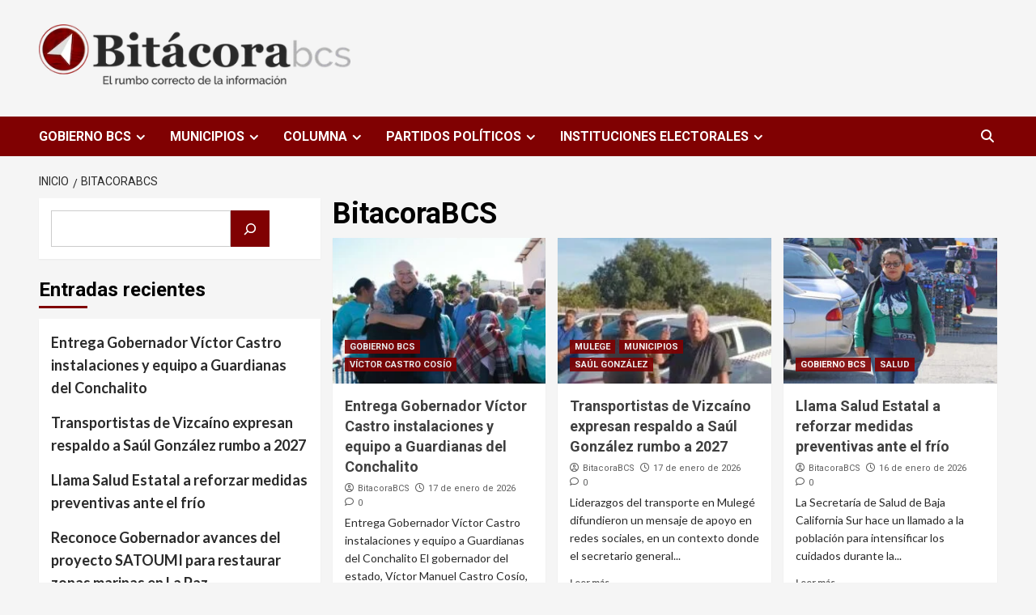

--- FILE ---
content_type: text/html; charset=UTF-8
request_url: https://bitacorabcs.mx/archivos/author/bitacorabcs
body_size: 29276
content:
<!doctype html>
<html dir="ltr" lang="es" prefix="og: https://ogp.me/ns#">
<head>
    <meta charset="UTF-8">
    <meta name="viewport" content="width=device-width, initial-scale=1">
    <link rel="profile" href="http://gmpg.org/xfn/11">
    <title>BitacoraBCS - Bitácora BCS</title>

		<!-- All in One SEO 4.9.3 - aioseo.com -->
	<meta name="robots" content="max-image-preview:large" />
	<link rel="canonical" href="https://bitacorabcs.mx/archivos/author/bitacorabcs" />
	<link rel="next" href="https://bitacorabcs.mx/archivos/author/bitacorabcs/page/2" />
	<meta name="generator" content="All in One SEO (AIOSEO) 4.9.3" />
		<script type="application/ld+json" class="aioseo-schema">
			{"@context":"https:\/\/schema.org","@graph":[{"@type":"BreadcrumbList","@id":"https:\/\/bitacorabcs.mx\/archivos\/author\/bitacorabcs#breadcrumblist","itemListElement":[{"@type":"ListItem","@id":"https:\/\/bitacorabcs.mx#listItem","position":1,"name":"Inicio","item":"https:\/\/bitacorabcs.mx","nextItem":{"@type":"ListItem","@id":"https:\/\/bitacorabcs.mx\/archivos\/author\/bitacorabcs#listItem","name":"BitacoraBCS"}},{"@type":"ListItem","@id":"https:\/\/bitacorabcs.mx\/archivos\/author\/bitacorabcs#listItem","position":2,"name":"BitacoraBCS","previousItem":{"@type":"ListItem","@id":"https:\/\/bitacorabcs.mx#listItem","name":"Inicio"}}]},{"@type":"Organization","@id":"https:\/\/bitacorabcs.mx\/#organization","name":"Bitacora BCS","description":"Bit\u00e1cora BCS","url":"https:\/\/bitacorabcs.mx\/","logo":{"@type":"ImageObject","url":"https:\/\/bitacorabcs.mx\/wp-content\/uploads\/2023\/05\/cropped-cropped-Bitacora-Logo-Editable-dos-2.png","@id":"https:\/\/bitacorabcs.mx\/archivos\/author\/bitacorabcs\/#organizationLogo","width":450,"height":98},"image":{"@id":"https:\/\/bitacorabcs.mx\/archivos\/author\/bitacorabcs\/#organizationLogo"}},{"@type":"Person","@id":"https:\/\/bitacorabcs.mx\/archivos\/author\/bitacorabcs#author","url":"https:\/\/bitacorabcs.mx\/archivos\/author\/bitacorabcs","name":"BitacoraBCS","image":{"@type":"ImageObject","@id":"https:\/\/bitacorabcs.mx\/archivos\/author\/bitacorabcs#authorImage","url":"https:\/\/secure.gravatar.com\/avatar\/eeed1ea3baccc09d0ea9cb1217d07fbc7d527e3ad823b7e1782bb0dd13950712?s=96&d=mm&r=g","width":96,"height":96,"caption":"BitacoraBCS"},"mainEntityOfPage":{"@id":"https:\/\/bitacorabcs.mx\/archivos\/author\/bitacorabcs#profilepage"}},{"@type":"ProfilePage","@id":"https:\/\/bitacorabcs.mx\/archivos\/author\/bitacorabcs#profilepage","url":"https:\/\/bitacorabcs.mx\/archivos\/author\/bitacorabcs","name":"BitacoraBCS - Bit\u00e1cora BCS","inLanguage":"es-ES","isPartOf":{"@id":"https:\/\/bitacorabcs.mx\/#website"},"breadcrumb":{"@id":"https:\/\/bitacorabcs.mx\/archivos\/author\/bitacorabcs#breadcrumblist"},"dateCreated":"2023-04-02T22:18:11-07:00","mainEntity":{"@id":"https:\/\/bitacorabcs.mx\/archivos\/author\/bitacorabcs#author"}},{"@type":"WebSite","@id":"https:\/\/bitacorabcs.mx\/#website","url":"https:\/\/bitacorabcs.mx\/","name":"Bitacora BCS","description":"Bit\u00e1cora BCS","inLanguage":"es-ES","publisher":{"@id":"https:\/\/bitacorabcs.mx\/#organization"}}]}
		</script>
		<!-- All in One SEO -->

<link rel='dns-prefetch' href='//fonts.googleapis.com' />
<link rel="alternate" type="application/rss+xml" title="Bitácora BCS &raquo; Feed" href="https://bitacorabcs.mx/feed" />
<link rel="alternate" type="application/rss+xml" title="Bitácora BCS &raquo; Feed de los comentarios" href="https://bitacorabcs.mx/comments/feed" />
<link rel="alternate" type="application/rss+xml" title="Bitácora BCS &raquo; Feed de entradas de BitacoraBCS" href="https://bitacorabcs.mx/archivos/author/bitacorabcs/feed" />
<style id='wp-img-auto-sizes-contain-inline-css' type='text/css'>
img:is([sizes=auto i],[sizes^="auto," i]){contain-intrinsic-size:3000px 1500px}
/*# sourceURL=wp-img-auto-sizes-contain-inline-css */
</style>

<link rel='stylesheet' id='sbr_styles-css' href='https://bitacorabcs.mx/wp-content/plugins/reviews-feed/assets/css/sbr-styles.min.css?ver=2.1.1' type='text/css' media='all' />
<link rel='stylesheet' id='sby_common_styles-css' href='https://bitacorabcs.mx/wp-content/plugins/feeds-for-youtube/public/build/css/sb-youtube-common.css?ver=2.6.2' type='text/css' media='all' />
<link rel='stylesheet' id='sby_styles-css' href='https://bitacorabcs.mx/wp-content/plugins/feeds-for-youtube/public/build/css/sb-youtube-free.css?ver=2.6.2' type='text/css' media='all' />
<style id='wp-emoji-styles-inline-css' type='text/css'>

	img.wp-smiley, img.emoji {
		display: inline !important;
		border: none !important;
		box-shadow: none !important;
		height: 1em !important;
		width: 1em !important;
		margin: 0 0.07em !important;
		vertical-align: -0.1em !important;
		background: none !important;
		padding: 0 !important;
	}
/*# sourceURL=wp-emoji-styles-inline-css */
</style>
<link rel='stylesheet' id='wp-block-library-css' href='https://bitacorabcs.mx/wp-includes/css/dist/block-library/style.min.css?ver=6.9' type='text/css' media='all' />
<style id='classic-theme-styles-inline-css' type='text/css'>
/*! This file is auto-generated */
.wp-block-button__link{color:#fff;background-color:#32373c;border-radius:9999px;box-shadow:none;text-decoration:none;padding:calc(.667em + 2px) calc(1.333em + 2px);font-size:1.125em}.wp-block-file__button{background:#32373c;color:#fff;text-decoration:none}
/*# sourceURL=/wp-includes/css/classic-themes.min.css */
</style>
<link rel='stylesheet' id='aioseo/css/src/vue/standalone/blocks/table-of-contents/global.scss-css' href='https://bitacorabcs.mx/wp-content/plugins/all-in-one-seo-pack/dist/Lite/assets/css/table-of-contents/global.e90f6d47.css?ver=4.9.3' type='text/css' media='all' />
<style id='global-styles-inline-css' type='text/css'>
:root{--wp--preset--aspect-ratio--square: 1;--wp--preset--aspect-ratio--4-3: 4/3;--wp--preset--aspect-ratio--3-4: 3/4;--wp--preset--aspect-ratio--3-2: 3/2;--wp--preset--aspect-ratio--2-3: 2/3;--wp--preset--aspect-ratio--16-9: 16/9;--wp--preset--aspect-ratio--9-16: 9/16;--wp--preset--color--black: #000000;--wp--preset--color--cyan-bluish-gray: #abb8c3;--wp--preset--color--white: #ffffff;--wp--preset--color--pale-pink: #f78da7;--wp--preset--color--vivid-red: #cf2e2e;--wp--preset--color--luminous-vivid-orange: #ff6900;--wp--preset--color--luminous-vivid-amber: #fcb900;--wp--preset--color--light-green-cyan: #7bdcb5;--wp--preset--color--vivid-green-cyan: #00d084;--wp--preset--color--pale-cyan-blue: #8ed1fc;--wp--preset--color--vivid-cyan-blue: #0693e3;--wp--preset--color--vivid-purple: #9b51e0;--wp--preset--gradient--vivid-cyan-blue-to-vivid-purple: linear-gradient(135deg,rgb(6,147,227) 0%,rgb(155,81,224) 100%);--wp--preset--gradient--light-green-cyan-to-vivid-green-cyan: linear-gradient(135deg,rgb(122,220,180) 0%,rgb(0,208,130) 100%);--wp--preset--gradient--luminous-vivid-amber-to-luminous-vivid-orange: linear-gradient(135deg,rgb(252,185,0) 0%,rgb(255,105,0) 100%);--wp--preset--gradient--luminous-vivid-orange-to-vivid-red: linear-gradient(135deg,rgb(255,105,0) 0%,rgb(207,46,46) 100%);--wp--preset--gradient--very-light-gray-to-cyan-bluish-gray: linear-gradient(135deg,rgb(238,238,238) 0%,rgb(169,184,195) 100%);--wp--preset--gradient--cool-to-warm-spectrum: linear-gradient(135deg,rgb(74,234,220) 0%,rgb(151,120,209) 20%,rgb(207,42,186) 40%,rgb(238,44,130) 60%,rgb(251,105,98) 80%,rgb(254,248,76) 100%);--wp--preset--gradient--blush-light-purple: linear-gradient(135deg,rgb(255,206,236) 0%,rgb(152,150,240) 100%);--wp--preset--gradient--blush-bordeaux: linear-gradient(135deg,rgb(254,205,165) 0%,rgb(254,45,45) 50%,rgb(107,0,62) 100%);--wp--preset--gradient--luminous-dusk: linear-gradient(135deg,rgb(255,203,112) 0%,rgb(199,81,192) 50%,rgb(65,88,208) 100%);--wp--preset--gradient--pale-ocean: linear-gradient(135deg,rgb(255,245,203) 0%,rgb(182,227,212) 50%,rgb(51,167,181) 100%);--wp--preset--gradient--electric-grass: linear-gradient(135deg,rgb(202,248,128) 0%,rgb(113,206,126) 100%);--wp--preset--gradient--midnight: linear-gradient(135deg,rgb(2,3,129) 0%,rgb(40,116,252) 100%);--wp--preset--font-size--small: 13px;--wp--preset--font-size--medium: 20px;--wp--preset--font-size--large: 36px;--wp--preset--font-size--x-large: 42px;--wp--preset--spacing--20: 0.44rem;--wp--preset--spacing--30: 0.67rem;--wp--preset--spacing--40: 1rem;--wp--preset--spacing--50: 1.5rem;--wp--preset--spacing--60: 2.25rem;--wp--preset--spacing--70: 3.38rem;--wp--preset--spacing--80: 5.06rem;--wp--preset--shadow--natural: 6px 6px 9px rgba(0, 0, 0, 0.2);--wp--preset--shadow--deep: 12px 12px 50px rgba(0, 0, 0, 0.4);--wp--preset--shadow--sharp: 6px 6px 0px rgba(0, 0, 0, 0.2);--wp--preset--shadow--outlined: 6px 6px 0px -3px rgb(255, 255, 255), 6px 6px rgb(0, 0, 0);--wp--preset--shadow--crisp: 6px 6px 0px rgb(0, 0, 0);}:where(.is-layout-flex){gap: 0.5em;}:where(.is-layout-grid){gap: 0.5em;}body .is-layout-flex{display: flex;}.is-layout-flex{flex-wrap: wrap;align-items: center;}.is-layout-flex > :is(*, div){margin: 0;}body .is-layout-grid{display: grid;}.is-layout-grid > :is(*, div){margin: 0;}:where(.wp-block-columns.is-layout-flex){gap: 2em;}:where(.wp-block-columns.is-layout-grid){gap: 2em;}:where(.wp-block-post-template.is-layout-flex){gap: 1.25em;}:where(.wp-block-post-template.is-layout-grid){gap: 1.25em;}.has-black-color{color: var(--wp--preset--color--black) !important;}.has-cyan-bluish-gray-color{color: var(--wp--preset--color--cyan-bluish-gray) !important;}.has-white-color{color: var(--wp--preset--color--white) !important;}.has-pale-pink-color{color: var(--wp--preset--color--pale-pink) !important;}.has-vivid-red-color{color: var(--wp--preset--color--vivid-red) !important;}.has-luminous-vivid-orange-color{color: var(--wp--preset--color--luminous-vivid-orange) !important;}.has-luminous-vivid-amber-color{color: var(--wp--preset--color--luminous-vivid-amber) !important;}.has-light-green-cyan-color{color: var(--wp--preset--color--light-green-cyan) !important;}.has-vivid-green-cyan-color{color: var(--wp--preset--color--vivid-green-cyan) !important;}.has-pale-cyan-blue-color{color: var(--wp--preset--color--pale-cyan-blue) !important;}.has-vivid-cyan-blue-color{color: var(--wp--preset--color--vivid-cyan-blue) !important;}.has-vivid-purple-color{color: var(--wp--preset--color--vivid-purple) !important;}.has-black-background-color{background-color: var(--wp--preset--color--black) !important;}.has-cyan-bluish-gray-background-color{background-color: var(--wp--preset--color--cyan-bluish-gray) !important;}.has-white-background-color{background-color: var(--wp--preset--color--white) !important;}.has-pale-pink-background-color{background-color: var(--wp--preset--color--pale-pink) !important;}.has-vivid-red-background-color{background-color: var(--wp--preset--color--vivid-red) !important;}.has-luminous-vivid-orange-background-color{background-color: var(--wp--preset--color--luminous-vivid-orange) !important;}.has-luminous-vivid-amber-background-color{background-color: var(--wp--preset--color--luminous-vivid-amber) !important;}.has-light-green-cyan-background-color{background-color: var(--wp--preset--color--light-green-cyan) !important;}.has-vivid-green-cyan-background-color{background-color: var(--wp--preset--color--vivid-green-cyan) !important;}.has-pale-cyan-blue-background-color{background-color: var(--wp--preset--color--pale-cyan-blue) !important;}.has-vivid-cyan-blue-background-color{background-color: var(--wp--preset--color--vivid-cyan-blue) !important;}.has-vivid-purple-background-color{background-color: var(--wp--preset--color--vivid-purple) !important;}.has-black-border-color{border-color: var(--wp--preset--color--black) !important;}.has-cyan-bluish-gray-border-color{border-color: var(--wp--preset--color--cyan-bluish-gray) !important;}.has-white-border-color{border-color: var(--wp--preset--color--white) !important;}.has-pale-pink-border-color{border-color: var(--wp--preset--color--pale-pink) !important;}.has-vivid-red-border-color{border-color: var(--wp--preset--color--vivid-red) !important;}.has-luminous-vivid-orange-border-color{border-color: var(--wp--preset--color--luminous-vivid-orange) !important;}.has-luminous-vivid-amber-border-color{border-color: var(--wp--preset--color--luminous-vivid-amber) !important;}.has-light-green-cyan-border-color{border-color: var(--wp--preset--color--light-green-cyan) !important;}.has-vivid-green-cyan-border-color{border-color: var(--wp--preset--color--vivid-green-cyan) !important;}.has-pale-cyan-blue-border-color{border-color: var(--wp--preset--color--pale-cyan-blue) !important;}.has-vivid-cyan-blue-border-color{border-color: var(--wp--preset--color--vivid-cyan-blue) !important;}.has-vivid-purple-border-color{border-color: var(--wp--preset--color--vivid-purple) !important;}.has-vivid-cyan-blue-to-vivid-purple-gradient-background{background: var(--wp--preset--gradient--vivid-cyan-blue-to-vivid-purple) !important;}.has-light-green-cyan-to-vivid-green-cyan-gradient-background{background: var(--wp--preset--gradient--light-green-cyan-to-vivid-green-cyan) !important;}.has-luminous-vivid-amber-to-luminous-vivid-orange-gradient-background{background: var(--wp--preset--gradient--luminous-vivid-amber-to-luminous-vivid-orange) !important;}.has-luminous-vivid-orange-to-vivid-red-gradient-background{background: var(--wp--preset--gradient--luminous-vivid-orange-to-vivid-red) !important;}.has-very-light-gray-to-cyan-bluish-gray-gradient-background{background: var(--wp--preset--gradient--very-light-gray-to-cyan-bluish-gray) !important;}.has-cool-to-warm-spectrum-gradient-background{background: var(--wp--preset--gradient--cool-to-warm-spectrum) !important;}.has-blush-light-purple-gradient-background{background: var(--wp--preset--gradient--blush-light-purple) !important;}.has-blush-bordeaux-gradient-background{background: var(--wp--preset--gradient--blush-bordeaux) !important;}.has-luminous-dusk-gradient-background{background: var(--wp--preset--gradient--luminous-dusk) !important;}.has-pale-ocean-gradient-background{background: var(--wp--preset--gradient--pale-ocean) !important;}.has-electric-grass-gradient-background{background: var(--wp--preset--gradient--electric-grass) !important;}.has-midnight-gradient-background{background: var(--wp--preset--gradient--midnight) !important;}.has-small-font-size{font-size: var(--wp--preset--font-size--small) !important;}.has-medium-font-size{font-size: var(--wp--preset--font-size--medium) !important;}.has-large-font-size{font-size: var(--wp--preset--font-size--large) !important;}.has-x-large-font-size{font-size: var(--wp--preset--font-size--x-large) !important;}
:where(.wp-block-post-template.is-layout-flex){gap: 1.25em;}:where(.wp-block-post-template.is-layout-grid){gap: 1.25em;}
:where(.wp-block-term-template.is-layout-flex){gap: 1.25em;}:where(.wp-block-term-template.is-layout-grid){gap: 1.25em;}
:where(.wp-block-columns.is-layout-flex){gap: 2em;}:where(.wp-block-columns.is-layout-grid){gap: 2em;}
:root :where(.wp-block-pullquote){font-size: 1.5em;line-height: 1.6;}
/*# sourceURL=global-styles-inline-css */
</style>
<link rel='stylesheet' id='covernews-icons-css' href='https://bitacorabcs.mx/wp-content/themes/covernews-pro/assets/covernews-icons/style.css?ver=6.9' type='text/css' media='all' />
<link rel='stylesheet' id='bootstrap-css' href='https://bitacorabcs.mx/wp-content/themes/covernews-pro/assets/bootstrap/css/bootstrap.min.css?ver=6.9' type='text/css' media='all' />
<link rel='stylesheet' id='magnific-popup-css' href='https://bitacorabcs.mx/wp-content/themes/covernews-pro/assets/magnific-popup/magnific-popup.css?ver=6.9' type='text/css' media='all' />
<link rel='stylesheet' id='covernews-google-fonts-css' href='https://fonts.googleapis.com/css?family=Lato:400,300,400italic,900,700|Roboto:100,300,400,500,700&#038;subset=latin,latin-ext' type='text/css' media='all' />
<link rel='stylesheet' id='covernews-style-css' href='https://bitacorabcs.mx/wp-content/themes/covernews-pro/style.css?ver=6.9' type='text/css' media='all' />
<style id='covernews-style-inline-css' type='text/css'>


                body .top-masthead {
        background: #800102;
        }


    
            body .top-masthead,
        body .top-masthead .top-navigation a:hover,
        body .top-masthead .top-navigation a {
        color: #ffffff;

        }

    
            body .offcanvas-menu span,
        body .primary-color {
        background-color: #2a2a2a;
        }

        body.default .wp-block-page-list li a, 
        body.default .wp-block-latest-posts li a, 
        body.default .wp-block-archives li a, 
        body.default .widget_recent_comments li, 
        body.default .widget_pages li a, 
        body.default .widget_archive li a, 
        body.default .widget_meta li a, 
        body.default .widget_nav_menu li a, 
        body.default .widget_recent_entries li a,

        .wp-block-calendar table caption, .wp-block-calendar table tbody,
        .comments-area .comment-author a,
        .comment .comment-reply-link,
        .comments-area .reply a.comment-reply-link,
        .comment-meta a, .comment-meta a:visited,
        .wp-block-categories li a, 
        .widget_categories li a,
        body.default .wp-block-latest-comments li a,
        .wp-block-tag-cloud a,
        .wp-block-tag-cloud a:visited,
        .tagcloud a,
        .tagcloud a:visited,
        .logged-in-as a,
        .logged-in-as a:visited,
        body.default .hentry .entry-header-details .post-excerpt a.aft-readmore,
        body.default .post-description .aft-readmore-wrapper a.aft-readmore,
        
        body.default .entry-content > [class*="wp-block-"] .wp-block-post-title a:not([class]), 
        body.default .entry-content > [class*="wp-block-"] .wp-block-categories-list.wp-block-categories a:not([class]),
        .woocommerce ul.cart_list li a, .woocommerce ul.product_list_widget li a,
        body.default.aft-main-banner-slider-grid-2 .slider-with-2-editors-picks .categorized-story span.author-links i, 
        body.default.aft-main-banner-slider-grid-2 .slider-with-2-editors-picks .categorized-story span.author-links a,
        body.default.aft-main-banner-slider-full .main-slider.aft-banner-slider .slider-figcaption span.author-links i, 
        body.default.aft-main-banner-slider-full .main-slider.aft-banner-slider .slider-figcaption span.author-links a,

        body.default .recentcomments a,
        body.default a.page-numbers,
        body.default .wp-post-author-meta a,
        body.default .entry-meta .tags-links a,
        body.default .em-breadcrumbs ul li a,
        body.default span.author-links a,
        body.default .comments-area .comment-form label,
        body{
        color: #2a2a2a;
        }

        .tagcloud a{
            border-color: #2a2a2a;
        }
    
            .woocommerce #content input.button,
        .woocommerce #respond input#submit,
        .woocommerce a.button,
        .woocommerce button.button,
        .woocommerce input.button,
        .woocommerce-page #content input.button,
        .woocommerce-page #respond input#submit,
        .woocommerce-page a.button,
        .woocommerce-page button.button,
        .woocommerce-page input.button,
        .woocommerce nav.woocommerce-pagination ul li a:focus, 
        .woocommerce nav.woocommerce-pagination ul li a:hover, 
        .woocommerce nav.woocommerce-pagination ul li span.current,
        .woocommerce #content input.button.alt:hover,
        .woocommerce #respond input#submit.alt:hover,
        .woocommerce a.button.alt:hover,
        .woocommerce button.button.alt:hover,
        .woocommerce input.button.alt:hover,
        .woocommerce-page #content input.button.alt:hover,
        .woocommerce-page #respond input#submit.alt:hover,
        .woocommerce-page a.button.alt:hover,
        .woocommerce-page button.button.alt:hover,
        .woocommerce-page input.button.alt:hover,
        .woocommerce #respond input#submit.alt,
        .woocommerce a.button.alt,
        .woocommerce button.button.alt,
        .woocommerce input.button.alt,
        
        #infinite-handle span,
        .wp-block-search__button,
        body .secondary-color,
        body button,
        body input[type="button"],
        body input[type="reset"],
        body input[type="submit"],
        body .site-content .search-form .search-submit,
        body .site-footer .search-form .search-submit,
        body .main-navigation,
        body .em-post-format i,
        .widget-title span::before,
        .em-reated-posts .related-title::before,
        .wp-block-group .wp-block-search__label::before,
        .wp-block-group .wp-block-group__inner-container h1.wp-block-heading::before,
        .wp-block-group .wp-block-group__inner-container h2.wp-block-heading::before,
        .wp-block-group .wp-block-group__inner-container h3.wp-block-heading::before,
        .wp-block-group .wp-block-group__inner-container h4.wp-block-heading::before,
        .wp-block-group .wp-block-group__inner-container h5.wp-block-heading::before,
        .wp-block-group .wp-block-group__inner-container h6.wp-block-heading::before,
        .widget_block .wp-block-search__label::before,
        .widget_block .wp-block-group__inner-container h1.wp-block-heading::before,
        .widget_block .wp-block-group__inner-container h2.wp-block-heading::before,
        .widget_block .wp-block-group__inner-container h3.wp-block-heading::before,
        .widget_block .wp-block-group__inner-container h4.wp-block-heading::before,
        .widget_block .wp-block-group__inner-container h5.wp-block-heading::before,
        .widget_block .wp-block-group__inner-container h6.wp-block-heading::before,
        body span.header-after:after,
        body #secondary .widget-title span:after,
        body .af-tabs.nav-tabs > li > a.active:after,
        body .af-tabs.nav-tabs > li > a:hover:after,
        body .exclusive-posts .exclusive-now,
        body span.trending-no,
        body .tagcloud a:hover{
        background: #800102;
        }

        body.dark.aft-main-banner-slider-grid-2 .slider-with-2-editors-picks .categorized-story .grid-item-metadata .posts-author a:hover,
        body.dark.aft-main-banner-slider-grid-2 .slider-with-2-editors-picks .categorized-story span.item-metadata.posts-date a:hover,
        body.default.aft-main-banner-slider-grid-2 .slider-with-2-editors-picks .categorized-story span.author-links a:hover i,
        body.default.aft-main-banner-slider-grid-2 .slider-with-2-editors-picks .categorized-story span.author-links a:hover,
        body.dark.aft-main-banner-slider-full .main-slider.aft-banner-slider .slider-figcaption .slide-title a:hover, 
        body.default.aft-main-banner-slider-full .main-slider.aft-banner-slider .slider-figcaption .slide-title a:hover, 
        body.dark.aft-main-banner-slider-grid-2 .slider-with-2-editors-picks .spotlight-post .title-heading .article-title-2 a:hover,
        body.default.aft-main-banner-slider-grid-2 .slider-with-2-editors-picks .spotlight-post .title-heading .article-title-2 a:hover,
        body.dark .entry-content > [class*="wp-block-"] .wp-block-post-title a:not([class]):hover,
        body.default .entry-content > [class*="wp-block-"] .wp-block-post-title a:not([class]):hover,
        body.dark .entry-content > [class*="wp-block-"] .taxonomy-category a:not([class]),
        body.default .entry-content > [class*="wp-block-"] .taxonomy-category a:not([class]),
        body.default .entry-content > [class*="wp-block-"] .wp-block-categories-list.wp-block-categories a:not([class]):hover,
        body.dark .latest-posts-full .header-details-wrapper .entry-title a:hover,
        body.dark .entry-title a:visited:hover,
        body.dark .entry-title a:hover,
        body.dark.archive article .entry-title a:hover,
        body.dark h3.article-title.article-title-1 a:visited:hover,
        body.dark h3.article-title.article-title-1 a:hover,
        body.dark .trending-posts-carousel h3.article-title a:visited:hover,
        body.dark .trending-posts-carousel h3.article-title a:hover,
        body.dark .exclusive-slides a:visited:hover,
        body.dark .exclusive-slides a:hover,
        body.dark .article-title.article-title-1 a:visited:hover,
        body.dark .article-title.article-title-1 a:hover,
        body.dark .article-title a:visited:hover,
        body.dark .article-title a:hover,
        #wp-calendar caption,
        #wp-calendar td#today,
        .wp-calendar-nav a,
        .entry-title a:visited:hover,
        .entry-title a:hover,
        .comments-area .comment-author a:hover,
        .comment .comment-reply-link:hover,
        .comments-area .reply .comment-reply-link:hover,
        .comment-meta a:visited:hover,
        body.default.archive article .entry-title a:hover,
        body.default h3.article-title.article-title-1 a:visited:hover,
        body.default h3.article-title.article-title-1 a:hover,
        .trending-posts-carousel h3.article-title a:visited:hover,
        .trending-posts-carousel h3.article-title a:hover,
        .exclusive-slides a:visited:hover,
        .exclusive-slides a:hover,
        body.default .article-title.article-title-1 a:visited:hover,
        body.default .article-title.article-title-1 a:hover,
        body.default .article-title a:visited:hover,
        body.default .article-title a:hover,

        .default .wp-block-latest-comments a:hover,
        .default .wp-block-page-list li a:hover, 
        .default .wp-block-latest-posts li a:hover, 
        .default .wp-block-archives li a:hover, 
        .default .widget_recent_comments li a:hover, 
        .default .widget_pages li a:hover, 
        .default .widget_archive li a:hover, 
        .default .widget_meta li a:hover, 
        .default .widget_nav_menu li a:hover, 
        .default .widget_recent_entries li a:hover,

        .item-metadata.posts-date a:hover,
        .hentry .header-details-wrapper .posts-author a:hover,
        .grid-item-metadata .posts-date a:hover,
        .grid-item-metadata .posts-author a:hover,
        .aft-full-title-first .author-links a:hover,
        body.default .aft-comment-count a:hover,
        body.default .aft-view-count a:hover,
        body.default.aft-main-banner-slider-full .main-slider .slider-figcaption .grid-item-metadata .author-links a:hover,
        body.dark.aft-main-banner-slider-full .main-slider .slider-figcaption .grid-item-metadata .author-links a:hover,
        body.default.aft-main-banner-slider-full .main-slider .slider-figcaption .grid-item-metadata .author-links a:hover i,
        body.dark.aft-main-banner-slider-full .main-slider .slider-figcaption .grid-item-metadata .author-links a:hover i,

        body .hentry .entry-header-details .post-excerpt a.aft-readmore:hover,
        body.dark .post-description .aft-readmore-wrapper a.aft-readmore:hover ,
        body.default .post-description .aft-readmore-wrapper a.aft-readmore:hover ,

        body.dark .item-metadata.posts-date a:hover,
        body.dark .hentry .header-details-wrapper .posts-author a:hover,
        body.dark .grid-item-metadata .posts-date a:hover,
        body.dark .grid-item-metadata .posts-author a:hover,
        body.dark .aft-full-title-first .author-links a:hover,
        body.dark .aft-comment-count a:hover,
        body.dark .aft-view-count a:hover,
        body a:hover,
        body a:focus,
        body a:active,
        body .figure-categories-2 .cat-links a
        {
        color: #800102;
        }

        body .sp-thumbnail-container.sp-selected-thumbnail:before,
        body #loader:after {

        border-left-color: #800102;

        }


    

                
        body.default .comment-content a,
        body.default .entry-header-details .post-excerpt p a,
        body.default .comment-content a,
        .widget_text a:not([class]),
        .entry-content > [class*="wp-block-"] a:not([class]),
        .entry-content > ul a:not([class]), .entry-content > ul a:not([class]):visited,
        .entry-content > ol a:not([class]), .entry-content > ol a:not([class]):visited,
        .entry-content > h1 a:not([class]), 
        .entry-content > h1 a:not([class]):visited, 
        .entry-content > h2 a:not([class]), 
        .entry-content > h2 a:not([class]):visited, 
        .entry-content > h3 a:not([class]),
        .entry-content > h3 a:not([class]):visited,
        .entry-content > h4 a:not([class]), 
        .entry-content > h4 a:not([class]):visited, 
        .entry-content > h5 a:not([class]), 
        .entry-content > h5 a:not([class]):visited, 
        .entry-content > h6 a:not([class]),
        .entry-content > h6 a:not([class]):visited,
        .entry-content > p a:not([class]), .entry-content > p a:not([class]):visited,
        a{
        color: #2196f3;

        }

        .af-tabs.nav-tabs > li.active > a,
        .af-tabs.nav-tabs > li:hover > a,
        .af-tabs.nav-tabs > li:focus > a{
        color: #2196f3;
        }

        a:visited{
        color: #2196f3;
        }
    
            body h1,
        body h2,
        body h2 span,
        body h3,
        body h4,
        body h5,
        body h6,
        body .entry-title a,
        body .wp-block-search__label,
        body #primary .widget-title,
        body .af-tabs.nav-tabs > li > a,
        body .af-tabs.nav-tabs > li.active > a, .af-tabs.nav-tabs > li:hover > a, .af-tabs.nav-tabs > li:focus > a{
        color: #000000;

        }
    
    
    
        body .header-layout-2 .site-header .main-navigation.aft-sticky-navigation .site-branding .site-title a,
        body .main-navigation.aft-sticky-navigation span.af-mobile-site-title-wrap .site-title a,
        body .main-navigation .menu li a button,
        body .main-navigation .menu ul.menu-desktop > li > a:visited,
        body .main-navigation .menu ul.menu-desktop > li > a .angle-down,
        body .main-navigation .menu ul.menu-desktop > li > a,
        body .search-icon,
        body .search-icon:visited,
        body .search-icon:hover,
        body .search-icon:focus,
        body .search-icon:active
        {
            color: #ffffff;
        }
        body .search-overlay.reveal-search .search-icon i.fa.fa-search:after,
        body .search-overlay.reveal-search .search-icon i.fa.fa-search:before,
        body .search-overlay.reveal-search .search-icon i.fa.search:after,
        body .ham,
        body .ham:before, 
        body .ham:after,
        body .main-navigation ul>li>a:after
        {
        background-color: #ffffff;
        }
        @media only screen and (max-width: 991px) {
            .navigation-container ul li a{
                color: #ffffff;
            }
            .main-navigation .menu .menu-mobile li a button:before, 
            .main-navigation .menu .menu-mobile li a button:after{
                background-color: #ffffff;
            }
        }
    
    
        body span.menu-description
        {
        background: #353535;
        }

    
    
        body span.menu-description
        {
        color: #ffffff;
        }

    

    
        body.default.aft-main-banner-slider-full .main-slider.aft-banner-slider .slider-figcaption .slide-title a, 
        body.default.aft-main-banner-slider-grid-2 .slider-with-2-editors-picks .spotlight-post .title-heading .article-title-2 a,
        body .nav-previous a, body .nav-next a,
        body.default.archive article .entry-title a,
        body.default h3.article-title a,
        body.default h3.article-title.article-title-1 a,
        body .trending-posts-carousel h3.article-title a,
        body .exclusive-slides a
        {
        color: #404040;
        }

        body.default.archive article .entry-title a:visited,
        body.default h3.article-title a:visited,
        body.default h3.article-title.article-title-1 a:visited,
        body .trending-posts-carousel h3.article-title a:visited,
        body .exclusive-slides a:visited
        {
        color: #404040;
        }

    
            body.dark .categorized-story .title-heading .article-title-2 a:visited:hover,
        body.dark .categorized-story .title-heading .article-title-2 a,
        body .categorized-story .title-heading .article-title-2 a:visited:hover,
        body .categorized-story .title-heading .article-title-2 a,
        body.dark .full-plus-list .spotlight-post:first-of-type figcaption h3 a:hover,
        body .full-plus-list .spotlight-post:first-of-type figcaption h3 a:hover,
        body.dark .slider-figcaption-1 .article-title a:visited:hover,
        body.dark .slider-figcaption-1 .article-title a:hover,
        .slider-figcaption-1 .article-title a:visited:hover,
        .slider-figcaption-1 .article-title a:hover,
        body.default .slider-figcaption-1 .slide-title a,
        body.dark .slider-figcaption-1 .slide-title a,
        body .categorized-story .title-heading .article-title-2 a,
        body .full-plus-list .spotlight-post:first-of-type figcaption h3 a{
        color: #ffffff;
        }

        body.default .slider-figcaption-1 .slide-title a:visited,
        body.dark .slider-figcaption-1 .slide-title a:visited,
        body .categorized-story .title-heading .article-title-2 a:visited,
        body.default .full-plus-list .spotlight-post:first-of-type figcaption h3 a:visited,
        body .full-plus-list .spotlight-post:first-of-type figcaption h3 a:visited{
        color: #ffffff;
        }


    
            body .figure-categories-bg .em-post-format:before{
        background: #ffffff;
        }
        body span.trending-no,
        body .em-post-format{
        color: #ffffff;
        }

    

            body,
        body button,
        body input,
        body select,
        body optgroup,
        body textarea {
        font-family: Lato;
        }

    
            body h1,
        body h2,
        body h3,
        body h4,
        body h5,
        body h6,
        body .wp-block-search__label,
        body .main-navigation a,
        body .font-family-1,
        body .site-description,
        body .trending-posts-line,
        body .exclusive-posts,
        body .widget-title,
        body .em-widget-subtitle,
        body .entry-meta .item-metadata,
        body .grid-item-metadata .item-metadata,
        body .grid-item-metadata span.item-metadata.posts-author,
        body .grid-item-metadata span.aft-comment-count,
        body .grid-item-metadata span.aft-view-count,
        body .af-navcontrols .slide-count,
        body .figure-categories .cat-links,
        body .nav-links a,
        body span.trending-no {
        font-family: Roboto;
        }

    

            <!--        category color starts-->

    
        body .figure-categories .cat-links a.category-color-1 {
        background-color: #800102;
        }
        .aft-main-banner-slider-list-tabbed  .af-main-banner-editors-picks .figure-categories .cat-links a.covernews-categories ,
        .aft-main-banner-slider-list .af-main-banner-editors-picks .figure-categories .cat-links a.covernews-categories ,
        body .tabbed-story .figure-categories .cat-links a.covernews-categories ,
        body .trending-story .figure-categories .cat-links a.covernews-categories.category-color-1,
        body .list .spotlight-post .figure-categories .cat-links a.covernews-categories.category-color-1,
        body .full-plus-list .spotlight-post .figure-categories .cat-links a.covernews-categories.category-color-1,
        body .covernews_tabbed_posts_widget .figure-categories .cat-links a.covernews-categories.category-color-1,
        body .trending-posts-vertical-carousel .figure-categories .cat-links a.covernews-categories.category-color-1

        {
        color: #800102;
        }

        body.aft-main-banner-slider-grid .trending-story .figure-categories .cat-links a.covernews-categories,
        body .full-plus-list .spotlight-post:first-of-type .figure-categories .cat-links a.covernews-categories.category-color-1,
        body .full-plus-list .spotlight-post:first-of-type .figure-categories .cat-links a.covernews-categories,
        body .figure-categories .cat-links a.covernews-categories
        {
        color: #ffffff;
        background-color: #800102;
        }

        body span.header-after.category-color-1:after{
        background: #800102;
        }

    

    
        body .figure-categories .cat-links a.category-color-2 {
        background-color: #2a4051;
        }

        body .trending-story .figure-categories .cat-links a.covernews-categories.category-color-2,
        body .list .spotlight-post .figure-categories .cat-links a.covernews-categories.category-color-2,
        body .full-plus-list .spotlight-post .figure-categories .cat-links a.covernews-categories.category-color-2,
        body .covernews_tabbed_posts_widget .figure-categories .cat-links a.covernews-categories.category-color-2,
        body .trending-posts-vertical-carousel .figure-categories .cat-links a.covernews-categories.category-color-2
        {
        color: #2a4051;
        }

        body.aft-main-banner-slider-grid .trending-story .figure-categories .cat-links a.covernews-categories.category-color-2,
        body .full-plus-list .spotlight-post:first-of-type .figure-categories .cat-links a.covernews-categories.category-color-2{
        color: #ffffff;
        background-color: #2a4051;
        }

        body span.header-after.category-color-2:after{
        background: #2a4051;
        }
    
    
        body .figure-categories .cat-links a.category-color-3 {
        background-color: #d60000;
        }

        body .trending-story .figure-categories .cat-links a.covernews-categories.category-color-3,
        body .list .spotlight-post .figure-categories .cat-links a.covernews-categories.category-color-3,
        body .full-plus-list .spotlight-post .figure-categories .cat-links a.covernews-categories.category-color-3,
        body .covernews_tabbed_posts_widget .figure-categories .cat-links a.covernews-categories.category-color-3,
        body .trending-posts-vertical-carousel .figure-categories .cat-links a.covernews-categories.category-color-3
        {
        color: #d60000;
        }
        body.aft-main-banner-slider-grid .trending-story .figure-categories .cat-links a.covernews-categories.category-color-3,
        body .full-plus-list .spotlight-post:first-of-type .figure-categories .cat-links a.covernews-categories.category-color-3{
        color: #ffffff;
        background-color: #d60000;
        }

        body span.header-after.category-color-3:after{
        background: #d60000;
        }
    
    
        body .figure-categories .cat-links a.category-color-4 {
        background-color: #1e73be;
        }

        body .trending-story .figure-categories .cat-links a.covernews-categories.category-color-4,
        body .list .spotlight-post .figure-categories .cat-links a.covernews-categories.category-color-4,
        body .full-plus-list .spotlight-post .figure-categories .cat-links a.covernews-categories.category-color-4,
        body .covernews_tabbed_posts_widget .figure-categories .cat-links a.covernews-categories.category-color-4,
        body .trending-posts-vertical-carousel .figure-categories .cat-links a.covernews-categories.category-color-4
        {
        color: #1e73be;
        }
        body.aft-main-banner-slider-grid .trending-story .figure-categories .cat-links a.covernews-categories.category-color-4,
        body .full-plus-list .spotlight-post:first-of-type .figure-categories .cat-links a.covernews-categories.category-color-4{
        color: #ffffff;
        background-color: #1e73be;
        }

        body span.header-after.category-color-4:after{
        background: #1e73be;
        }
    
    
        body .figure-categories .cat-links a.category-color-5 {
        background-color: #f99500;
        }

        body .trending-story .figure-categories .cat-links a.covernews-categories.category-color-5,
        body .list .spotlight-post .figure-categories .cat-links a.covernews-categories.category-color-5,
        body .full-plus-list .spotlight-post .figure-categories .cat-links a.covernews-categories.category-color-5,
        body .covernews_tabbed_posts_widget .figure-categories .cat-links a.covernews-categories.category-color-5,
        body .trending-posts-vertical-carousel .figure-categories .cat-links a.covernews-categories.category-color-5
        {
        color: #f99500;
        }
        body.aft-main-banner-slider-grid .trending-story .figure-categories .cat-links a.covernews-categories.category-color-5,
        body .full-plus-list .spotlight-post:first-of-type .figure-categories .cat-links a.covernews-categories.category-color-5{
        color: #ffffff;
        background-color: #f99500;
        }

        body span.header-after.category-color-5:after{
        background: #f99500;
        }
    
    
        body .figure-categories .cat-links a.category-color-6 {
        background-color: #61c436;
        }

        body .trending-story .figure-categories .cat-links a.covernews-categories.category-color-6,
        body .list .spotlight-post .figure-categories .cat-links a.covernews-categories.category-color-6,
        body .full-plus-list .spotlight-post .figure-categories .cat-links a.covernews-categories.category-color-6,
        body .covernews_tabbed_posts_widget .figure-categories .cat-links a.covernews-categories.category-color-6,
        body .trending-posts-vertical-carousel .figure-categories .cat-links a.covernews-categories.category-color-6
        {
        color: #61c436;
        }
        body.aft-main-banner-slider-grid .trending-story .figure-categories .cat-links a.covernews-categories.category-color-6,
        body .full-plus-list .spotlight-post:first-of-type .figure-categories .cat-links a.covernews-categories.category-color-6{
        color: #ffffff;
        background-color: #61c436;
        }

        body span.header-after.category-color-6:after{
        background: #61c436;
        }
    
    
        body .figure-categories .cat-links a.category-color-7 {
        background-color: #a66bbe;
        }

        body .trending-story .figure-categories .cat-links a.covernews-categories.category-color-7,
        body .list .spotlight-post .figure-categories .cat-links a.covernews-categories.category-color-7,
        body .full-plus-list .spotlight-post .figure-categories .cat-links a.covernews-categories.category-color-7,
        body .covernews_tabbed_posts_widget .figure-categories .cat-links a.covernews-categories.category-color-7,
        body .trending-posts-vertical-carousel .figure-categories .cat-links a.covernews-categories.category-color-7
        {
        color: #a66bbe;
        }
        body.aft-main-banner-slider-grid .trending-story .figure-categories .cat-links a.covernews-categories.category-color-7,
        body .full-plus-list .spotlight-post:first-of-type .figure-categories .cat-links a.covernews-categories.category-color-7{
        color: #ffffff;
        background-color: #a66bbe;
        }

        body span.header-after.category-color-7:after{
        background: #a66bbe;
        }
    
    
        body .figure-categories .cat-links a.category-color-8 {
        background-color: #ffffff;
        color: #404040;
        }

        body .trending-story .figure-categories .cat-links a.covernews-categories.category-color-8,
        body .list .spotlight-post .figure-categories .cat-links a.covernews-categories.category-color-8,
        body .full-plus-list .spotlight-post .figure-categories .cat-links a.covernews-categories.category-color-8,
        body .covernews_tabbed_posts_widget .figure-categories .cat-links a.covernews-categories.category-color-8,
        body .trending-posts-vertical-carousel .figure-categories .cat-links a.covernews-categories.category-color-8
        {
        color: #404040;
        }
        body.aft-main-banner-slider-grid .trending-story .figure-categories .cat-links a.covernews-categories.category-color-8,
        body .full-plus-list .spotlight-post:first-of-type .figure-categories .cat-links a.covernews-categories.category-color-8{
        color: #404040;
        background-color: #ffffff;
        }

        body span.header-after.category-color-8:after{
        background: #ffffff;
        color: #404040;
        }
    
            body .site-footer{
        background: #898989;

        }

    
            body.dark .site-footer .wp-block-tag-cloud a:visited:hover, 
        body.dark .site-footer .wp-block-tag-cloud a:hover, 
        body.dark .site-footer .tagcloud a:visited:hover, 
        body.dark .site-footer .tagcloud a:hover,

        body .site-footer .wp-block-group h1,
        body .site-footer .wp-block-group h2,
        body .site-footer .wp-block-group h2 span,
        body .site-footer .wp-block-group h3,
        body .site-footer .wp-block-group h4,
        body .site-footer .wp-block-group h5,
        body .site-footer .wp-block-group h6,
        body .site-footer .wp-block-search__label,

        body.dark .site-footer a,
        body.dark .site-footer a:visited,
        body.dark .site-footer .widget ul li a,
        body.default .site-footer .recentcomments a,
        body.default .site-footer .wp-block-page-list li a, 
        body.default .site-footer .wp-block-latest-posts li a, 
        body.default .site-footer .wp-block-archives li a, 
        body.default .site-footer .widget_recent_comments li, 
        body.default .site-footer .widget_pages li a, 
        body.default .site-footer .widget_archive li a, 
        body.default .site-footer .widget_meta li a, 
        body.default .site-footer .widget_nav_menu li a, 
        body.default .site-footer .widget_recent_entries li a,
        body.default .site-footer .wp-block-latest-comments li a,
        body .site-footer .af-tabs.nav-tabs > li > a,

        body .site-footer .woocommerce ul.cart_list li a, 
        body .site-footer .woocommerce ul.product_list_widget li a,

        body .site-footer #wp-calendar caption,
        body .site-footer #wp-calendar td#today,
        body .site-footer .wp-calendar-nav a,

        body .site-footer .wp-block-calendar table caption, 
        body .site-footer #wp-calendar thead th,
        body .site-footer .wp-block-calendar table tbody,
        body .site-footer,
        body .site-footer .widget-title span,
        body .site-footer .site-title a,
        body .site-footer .site-description,
        body .site-footer a {
        color: #ffffff;

        }

        .site-footer .social-widget-menu ul li a,
        .site-footer .em-author-details ul li a,
        .site-footer .tagcloud a
        {
        border-color: #ffffff;
        }
        
        .site-footer a:visited {
        color: #ffffff;
        }


    
                body .site-info {
        background: #910101;

        }

    
            body .site-info,
        body .site-info a,
        body .site-info a:visited {
        color: #ffffff;

        }

    
                body .mailchimp-block {
        background: #24262b;

        }
    

            body .mc4wp-form-fields input[type="text"], body .mc4wp-form-fields input[type="email"] {
        border-color: #4d5b73;

    }
        
    
            @media only screen and (min-width: 1025px) and (max-width: 1599px) {
            body .covernews_posts_slider_widget .slider-figcaption .slide-title,
            body .af-main-banner .slider-figcaption .slide-title,
            body.aft-main-banner-slider-carousel .af-main-banner .slider-figcaption .slide-title {
            font-size: 31px;
            }
        }
        @media only screen and (min-width: 1600px) {
            body .covernews_posts_slider_widget .slider-figcaption .slide-title,
            body .af-main-banner .slider-figcaption .slide-title,
            body.aft-main-banner-slider-carousel .af-main-banner .slider-figcaption .slide-title{
                font-size: 31px;
            }
        }
        @media only screen and (max-width: 768px) {
            body .covernews_posts_slider_widget .slider-figcaption .slide-title,
            body .af-main-banner .slider-figcaption .slide-title,
            body.aft-main-banner-slider-carousel .af-main-banner .slider-figcaption .slide-title{
                font-size: 24px;
            }
        }
        @media only screen and (max-width: 480px) {
            body .covernews_posts_slider_widget .slider-figcaption .slide-title,
            body .af-main-banner .slider-figcaption .slide-title,
            body.aft-main-banner-slider-carousel .af-main-banner .slider-figcaption .slide-title{
                font-size: 18px;
            }
        }
    

    
        body,
        button,
        input,
        select,
        optgroup,
        .textwidget p,
        textarea    
        {
        font-size: 14px;
        }

        blockquote{
            font-size: calc(14px + 20%);
        }

        
    
        
        body.single .entry-content-wrap,
        body.single .hentry .entry-header-details .post-excerpt
        {
        font-size: 18px;
        }

        body .entry-content-wrap blockquote{
            font-size: calc(18px + 20%);
        }

    
            .widget-title span,
        body .covernews-heading-style,
        body .em-reated-posts .related-title,
        body blockquote cite,
        body .af-tabs.nav-tabs > li > a,
        body #secondary .af-tabs.nav-tabs > li > a,
        body #primary .af-tabs.nav-tabs > li > a,
        body footer .widget-title,
        .wp-block-group .wp-block-search__label,
        .wp-block-group .wp-block-group__inner-container h1.wp-block-heading,
        .wp-block-group .wp-block-group__inner-container h2.wp-block-heading,
        .wp-block-group .wp-block-group__inner-container h3.wp-block-heading,
        .wp-block-group .wp-block-group__inner-container h4.wp-block-heading,
        .wp-block-group .wp-block-group__inner-container h5.wp-block-heading,
        .wp-block-group .wp-block-group__inner-container h6.wp-block-heading,
        body .widget_block .wp-block-search__label,
        body .widget_block .wp-block-group__inner-container h1.wp-block-heading,
        body .widget_block .wp-block-group__inner-container h2.wp-block-heading,
        body .widget_block .wp-block-group__inner-container h3.wp-block-heading,
        body .widget_block .wp-block-group__inner-container h4.wp-block-heading,
        body .widget_block .wp-block-group__inner-container h5.wp-block-heading,
        body .widget_block .wp-block-group__inner-container h6.wp-block-heading,
        body #secondary .widget-title span,
        body span.header-after
        {
        font-size: 24px;
        }

    
            body .aft-grid-double-column .spotlight-post .article-title,
        body .latest-posts-list .archive-layout-list .entry-title,
        body .slider-with-2-editors-picks .af-main-banner-editors-picks.layout-2 .col-sm-6.odd-grid .title-heading .article-title-2,
        body .slider-with-3-editors-picks .af-main-banner-editors-picks.layout-2 .col-sm-6.odd-grid:first-child .title-heading .article-title-2,
        body .covernews_single_col_categorised_posts .article-title,
        body .full .spotlight-post figcaption h3 a,
        body .full-plus-list .spotlight-post:first-of-type figcaption .article-title,
        body .full-plus-list .spotlight-post:first-of-type figcaption h3 a,
        body .categorized-story .title-heading .article-title-2
        {
        font-size: 19px;
        }

        @media only screen and (max-width: 767px){
            body .aft-grid-double-column .spotlight-post .article-title,
            body .latest-posts-list .archive-layout-list .entry-title,
            body .slider-with-2-editors-picks .af-main-banner-editors-picks.layout-2 .col-sm-6.odd-grid .title-heading .article-title-2,
            body .slider-with-3-editors-picks .af-main-banner-editors-picks.layout-2 .col-sm-6.odd-grid:first-child .title-heading .article-title-2,
            body .covernews_single_col_categorised_posts .article-title,
            body .full .spotlight-post figcaption h3 a,
            body .full-plus-list .spotlight-post:first-of-type figcaption .article-title,
            body .full-plus-list .spotlight-post:first-of-type figcaption h3 a,
            body .categorized-story .title-heading .article-title-2
            {
                font-size: 18px;
            }
        }

        @media only screen and (min-width: 1600px){
            body .aft-grid-double-column .spotlight-post .article-title,
            body .latest-posts-list .archive-layout-list .entry-title,
            body .full-plus-list .spotlight-post:first-of-type figcaption .article-title,
            body .full-plus-list .spotlight-post:first-of-type figcaption h3 a {
                font-size: calc(19px + 4px); 
            }
        }

    
            body .slider-with-4-editors-picks .af-main-banner-editors-picks.layout-2 .col-sm-6.odd-grid .title-heading .article-title-2,
        body .slider-with-3-editors-picks .af-main-banner-editors-picks.layout-2 .col-sm-6.odd-grid:not(:first-child) .title-heading .article-title-2,
        body .nav-previous a,
        body .nav-next a,
        body .wp-block-latest-comments .wp-block-latest-comments__comment-meta,
        body .wp-block-page-list li a,
        body .wp-block-latest-posts li a,
        body .wp-block-archives li a,
        body .wp-block-categories li a,
        body .widget_recent_comments li a,
        body .widget #recentcomments li,
        body .widget_pages li a,
        body .widget_archive li a,
        body .widget_meta li a,
        body .widget_categories li,
        body .widget_nav_menu li a,
        body .widget_recent_entries li a,
        body .article-title
        {
        font-size: 18px;
        }
        body.aft-main-banner-slider-list .af-main-banner .af-main-banner-editors-picks h3.article-title,
        body.aft-main-banner-slider-list .af-main-banner .banner-trending-posts-wrapper h3.article-title,
        body .af-main-banner .af-main-banner-editors-picks .tabbed-container h3.article-title,

        body.aft-main-banner-slider-editors-picks-trending .af-main-banner .banner-trending-posts-wrapper h3.article-title,
        body.aft-main-banner-slider-list-tabbed .af-main-banner .banner-trending-posts-wrapper h3.article-title,
        
        body .exclusive-posts{
        font-size: calc(18px - 1px);
        }
        body .wp-block-tag-cloud a, 
        body .tagcloud a {
            font-size: calc(18px - 1px) !important;
        }
        .banner-trending-posts-wrapper h3,
        .article-tabbed-list h3.article-title, 
        body .list h3.article-title,
        body .covernews_trending_posts_carousel_widget h3.article-title,
        .full-plus-list h3.article-title,        
        body .col-sm-15 h3.article-title{
        font-size: calc(18px - 1px);
        }

    

            body.archive .latest-posts-full .entry-title,
        body.archive .content-area .page-title,
        body.search-results .content-area .header-title-wrapper .page-title,
        body header.entry-header h1.entry-title{
        font-size: 36px;
        }
        @media screen and (max-width: 768px) {
            body.archive .latest-posts-full .entry-title,
            body.archive .content-area .page-title,
            body.search-results .content-area .header-title-wrapper .page-title,
            body header.entry-header h1.entry-title{
                font-size: 28px;
            }
        }
        @media screen and (max-width: 480px) {
            body.archive .latest-posts-full .entry-title,
            body.archive .content-area .page-title,
            body.search-results .content-area .header-title-wrapper .page-title,
            body header.entry-header h1.entry-title{
                font-size: 24px;
            }
        }

    
            body #primary .em-widget-subtitle {
        font-size: 24px;
        }

    
    .elementor-template-full-width .elementor-section.elementor-section-full_width > .elementor-container,
    .elementor-template-full-width .elementor-section.elementor-section-boxed > .elementor-container{
        max-width: 1200px;
    }
    @media (min-width: 1600px){
        .elementor-template-full-width .elementor-section.elementor-section-full_width > .elementor-container,
        .elementor-template-full-width .elementor-section.elementor-section-boxed > .elementor-container{
            max-width: 1600px;
        }
    }

    .align-content-left .elementor-section-stretched,
    .align-content-right .elementor-section-stretched {
        max-width: 100%;
        left: 0 !important;
    }

        
/*# sourceURL=covernews-style-inline-css */
</style>
<script type="text/javascript" src="https://bitacorabcs.mx/wp-includes/js/jquery/jquery.min.js?ver=3.7.1" id="jquery-core-js"></script>
<script type="text/javascript" src="https://bitacorabcs.mx/wp-includes/js/jquery/jquery-migrate.min.js?ver=3.4.1" id="jquery-migrate-js"></script>
<link rel="https://api.w.org/" href="https://bitacorabcs.mx/wp-json/" /><link rel="alternate" title="JSON" type="application/json" href="https://bitacorabcs.mx/wp-json/wp/v2/users/1" /><link rel="EditURI" type="application/rsd+xml" title="RSD" href="https://bitacorabcs.mx/xmlrpc.php?rsd" />
<meta name="generator" content="WordPress 6.9" />
<meta name="generator" content="Elementor 3.34.1; features: additional_custom_breakpoints; settings: css_print_method-external, google_font-enabled, font_display-swap">
			<style>
				.e-con.e-parent:nth-of-type(n+4):not(.e-lazyloaded):not(.e-no-lazyload),
				.e-con.e-parent:nth-of-type(n+4):not(.e-lazyloaded):not(.e-no-lazyload) * {
					background-image: none !important;
				}
				@media screen and (max-height: 1024px) {
					.e-con.e-parent:nth-of-type(n+3):not(.e-lazyloaded):not(.e-no-lazyload),
					.e-con.e-parent:nth-of-type(n+3):not(.e-lazyloaded):not(.e-no-lazyload) * {
						background-image: none !important;
					}
				}
				@media screen and (max-height: 640px) {
					.e-con.e-parent:nth-of-type(n+2):not(.e-lazyloaded):not(.e-no-lazyload),
					.e-con.e-parent:nth-of-type(n+2):not(.e-lazyloaded):not(.e-no-lazyload) * {
						background-image: none !important;
					}
				}
			</style>
			        <style type="text/css">
                        .site-title,
            .site-description {
                position: absolute;
                clip: rect(1px, 1px, 1px, 1px);
                display: none;
            }

            

        </style>
        <style type="text/css" id="custom-background-css">
body.custom-background { background-color: #f5f5f5; }
</style>
	<link rel="icon" href="https://bitacorabcs.mx/wp-content/uploads/2023/05/cropped-Bitacora-Logo-Editable-32x32.png" sizes="32x32" />
<link rel="icon" href="https://bitacorabcs.mx/wp-content/uploads/2023/05/cropped-Bitacora-Logo-Editable-192x192.png" sizes="192x192" />
<link rel="apple-touch-icon" href="https://bitacorabcs.mx/wp-content/uploads/2023/05/cropped-Bitacora-Logo-Editable-180x180.png" />
<meta name="msapplication-TileImage" content="https://bitacorabcs.mx/wp-content/uploads/2023/05/cropped-Bitacora-Logo-Editable-270x270.png" />
</head>

<body class="archive author author-bitacorabcs author-1 custom-background wp-custom-logo wp-embed-responsive wp-theme-covernews-pro eio-default hfeed default-content-layout aft-sticky-sidebar aft-main-banner-slider-editors-picks-trending default header-image-full align-content-right elementor-default elementor-kit-7548">


<div id="page" class="site">
    <a class="skip-link screen-reader-text" href="#content">Saltar al contenido</a>

<div class="header-layout-1">
<header id="masthead" class="site-header">
        <div class="masthead-banner " data-background="">
        <div class="container">
            <div class="row">
                <div class="col-md-4">
                    <div class="site-branding">
                        <a href="https://bitacorabcs.mx/" class="custom-logo-link" rel="home"><img width="450" height="98" src="https://bitacorabcs.mx/wp-content/uploads/2023/05/cropped-cropped-Bitacora-Logo-Editable-dos-2.png" class="custom-logo" alt="Bitácora BCS" decoding="async" srcset="https://bitacorabcs.mx/wp-content/uploads/2023/05/cropped-cropped-Bitacora-Logo-Editable-dos-2.png 450w, https://bitacorabcs.mx/wp-content/uploads/2023/05/cropped-cropped-Bitacora-Logo-Editable-dos-2-300x65.png 300w" sizes="(max-width: 450px) 100vw, 450px" /></a>                            <p class="site-title font-family-1">
                                <a href="https://bitacorabcs.mx/"
                                   rel="home">Bitácora BCS</a>
                            </p>
                        
                                                    <p class="site-description">Bitácora BCS</p>
                                            </div>
                </div>
                <div class="col-md-8">
                                <div class="banner-promotions-wrapper">
                                    <div class="promotion-section">
                        <a href="https://www.bcs.gob.mx/" target="_blank">
                                                    </a>
                    </div>
                                

            </div>
            <!-- Trending line END -->
                            </div>
            </div>
        </div>
    </div>
    <nav id="site-navigation" class="main-navigation">
        <div class="container">
            <div class="row">
                <div class="kol-12">
                    <div class="navigation-container">


                        <span class="toggle-menu" aria-controls="primary-menu" aria-expanded="false">
                            <a href="javascript:void(0)" class="aft-void-menu">
                                <span class="screen-reader-text">Menú primario</span>
                                 <i class="ham"></i>
                            </a>
                        </span>
                        <span class="af-mobile-site-title-wrap">
                            <a href="https://bitacorabcs.mx/" class="custom-logo-link" rel="home"><img width="450" height="98" src="https://bitacorabcs.mx/wp-content/uploads/2023/05/cropped-cropped-Bitacora-Logo-Editable-dos-2.png" class="custom-logo" alt="Bitácora BCS" decoding="async" srcset="https://bitacorabcs.mx/wp-content/uploads/2023/05/cropped-cropped-Bitacora-Logo-Editable-dos-2.png 450w, https://bitacorabcs.mx/wp-content/uploads/2023/05/cropped-cropped-Bitacora-Logo-Editable-dos-2-300x65.png 300w" sizes="(max-width: 450px) 100vw, 450px" /></a>                            <p class="site-title font-family-1">
                                <a href="https://bitacorabcs.mx/"
                                   rel="home">Bitácora BCS</a>
                            </p>
                        </span>
                        <div class="menu main-menu"><ul id="primary-menu" class="menu"><li id="menu-item-2577" class="menu-item menu-item-type-taxonomy menu-item-object-category menu-item-has-children menu-item-2577"><a href="https://bitacorabcs.mx/archivos/category/gobierno-bcs">GOBIERNO BCS</a>
<ul class="sub-menu">
	<li id="menu-item-5874" class="menu-item menu-item-type-taxonomy menu-item-object-category menu-item-5874"><a href="https://bitacorabcs.mx/archivos/category/gobierno-bcs">GOBIERNO BCS</a></li>
	<li id="menu-item-2578" class="menu-item menu-item-type-taxonomy menu-item-object-category menu-item-2578"><a href="https://bitacorabcs.mx/archivos/category/gobierno-bcs/victor-castro-cosio">VÍCTOR CASTRO COSÍO</a></li>
	<li id="menu-item-2581" class="menu-item menu-item-type-taxonomy menu-item-object-category menu-item-2581"><a href="https://bitacorabcs.mx/archivos/category/gobierno-bcs/secretaria-general-de-gobierno">SECRETARIA GENERAL DE GOBIERNO</a></li>
	<li id="menu-item-2605" class="menu-item menu-item-type-taxonomy menu-item-object-category menu-item-2605"><a href="https://bitacorabcs.mx/archivos/category/gobierno-bcs/sedif-bcs">SEDIF BCS</a></li>
	<li id="menu-item-2602" class="menu-item menu-item-type-taxonomy menu-item-object-category menu-item-2602"><a href="https://bitacorabcs.mx/archivos/category/gobierno-bcs/secretaria-de-finanzas">SECRETARIA DE FINANZAS</a></li>
	<li id="menu-item-2580" class="menu-item menu-item-type-taxonomy menu-item-object-category menu-item-2580"><a href="https://bitacorabcs.mx/archivos/category/gobierno-bcs/sep">SEP</a></li>
	<li id="menu-item-2579" class="menu-item menu-item-type-taxonomy menu-item-object-category menu-item-has-children menu-item-2579"><a href="https://bitacorabcs.mx/archivos/category/gobierno-bcs/salud">SALUD</a>
	<ul class="sub-menu">
		<li id="menu-item-2593" class="menu-item menu-item-type-taxonomy menu-item-object-category menu-item-2593"><a href="https://bitacorabcs.mx/archivos/category/gobierno-bcs/coepris">COEPRIS</a></li>
	</ul>
</li>
	<li id="menu-item-2604" class="menu-item menu-item-type-taxonomy menu-item-object-category menu-item-2604"><a href="https://bitacorabcs.mx/archivos/category/gobierno-bcs/secretaria-del-trabajo">SECRETARIA DEL TRABAJO</a></li>
	<li id="menu-item-2603" class="menu-item menu-item-type-taxonomy menu-item-object-category menu-item-2603"><a href="https://bitacorabcs.mx/archivos/category/gobierno-bcs/secretaria-de-seguridad-publica">SECRETARIA DE SEGURIDAD PUBLICA</a></li>
	<li id="menu-item-2599" class="menu-item menu-item-type-taxonomy menu-item-object-category menu-item-2599"><a href="https://bitacorabcs.mx/archivos/category/gobierno-bcs/pgje">PGJE</a></li>
	<li id="menu-item-2595" class="menu-item menu-item-type-taxonomy menu-item-object-category menu-item-2595"><a href="https://bitacorabcs.mx/archivos/category/gobierno-bcs/fonmar">FONMAR</a></li>
	<li id="menu-item-2594" class="menu-item menu-item-type-taxonomy menu-item-object-category menu-item-2594"><a href="https://bitacorabcs.mx/archivos/category/gobierno-bcs/comision-estatal-del-agua">COMISION ESTATAL DEL AGUA</a></li>
	<li id="menu-item-2596" class="menu-item menu-item-type-taxonomy menu-item-object-category menu-item-2596"><a href="https://bitacorabcs.mx/archivos/category/gobierno-bcs/inst-sudcaliforniano-de-cultura">INST SUDCALIFORNIANO DE CULTURA</a></li>
	<li id="menu-item-2601" class="menu-item menu-item-type-taxonomy menu-item-object-category menu-item-2601"><a href="https://bitacorabcs.mx/archivos/category/gobierno-bcs/proteccion-civil">PROTECCION CIVIL</a></li>
	<li id="menu-item-2609" class="menu-item menu-item-type-taxonomy menu-item-object-category menu-item-2609"><a href="https://bitacorabcs.mx/archivos/category/invi">INVI</a></li>
	<li id="menu-item-2598" class="menu-item menu-item-type-taxonomy menu-item-object-category menu-item-2598"><a href="https://bitacorabcs.mx/archivos/category/gobierno-bcs/museo-de-arte-bcs">MUSEO DE ARTE BCS</a></li>
	<li id="menu-item-2597" class="menu-item menu-item-type-taxonomy menu-item-object-category menu-item-2597"><a href="https://bitacorabcs.mx/archivos/category/gobierno-bcs/junta-estatal-de-caminos">JUNTA ESTATAL DE CAMINOS</a></li>
</ul>
</li>
<li id="menu-item-2469" class="menu-item menu-item-type-taxonomy menu-item-object-category menu-item-has-children menu-item-2469"><a href="https://bitacorabcs.mx/archivos/category/municipios">MUNICIPIOS</a>
<ul class="sub-menu">
	<li id="menu-item-2470" class="menu-item menu-item-type-taxonomy menu-item-object-category menu-item-2470"><a href="https://bitacorabcs.mx/archivos/category/municipios/los-cabos">LOS CABOS</a></li>
	<li id="menu-item-2590" class="menu-item menu-item-type-taxonomy menu-item-object-category menu-item-2590"><a href="https://bitacorabcs.mx/archivos/category/municipios/la-paz">LA PAZ</a></li>
	<li id="menu-item-2592" class="menu-item menu-item-type-taxonomy menu-item-object-category menu-item-2592"><a href="https://bitacorabcs.mx/archivos/category/municipios/mulege">MULEGE</a></li>
	<li id="menu-item-2591" class="menu-item menu-item-type-taxonomy menu-item-object-category menu-item-2591"><a href="https://bitacorabcs.mx/archivos/category/municipios/loreto">LORETO</a></li>
</ul>
</li>
<li id="menu-item-2552" class="menu-item menu-item-type-taxonomy menu-item-object-category menu-item-has-children menu-item-2552"><a href="https://bitacorabcs.mx/archivos/category/columna">COLUMNA</a>
<ul class="sub-menu">
	<li id="menu-item-2584" class="menu-item menu-item-type-taxonomy menu-item-object-category menu-item-2584"><a href="https://bitacorabcs.mx/archivos/category/columna/balconeando">BALCONEANDO</a></li>
	<li id="menu-item-2588" class="menu-item menu-item-type-taxonomy menu-item-object-category menu-item-2588"><a href="https://bitacorabcs.mx/archivos/category/columna/equilibrios">EQUILIBRIOS</a></li>
	<li id="menu-item-2585" class="menu-item menu-item-type-taxonomy menu-item-object-category menu-item-2585"><a href="https://bitacorabcs.mx/archivos/category/columna/buro-politico-columna">BURÓ POLÍTICO</a></li>
	<li id="menu-item-2589" class="menu-item menu-item-type-taxonomy menu-item-object-category menu-item-2589"><a href="https://bitacorabcs.mx/archivos/category/columna/micropolis">MICRÓPOLIS</a></li>
	<li id="menu-item-2587" class="menu-item menu-item-type-taxonomy menu-item-object-category menu-item-2587"><a href="https://bitacorabcs.mx/archivos/category/columna/directo-y-al-grano">DIRECTO&#8230; Y AL GRANO</a></li>
	<li id="menu-item-2586" class="menu-item menu-item-type-taxonomy menu-item-object-category menu-item-2586"><a href="https://bitacorabcs.mx/archivos/category/columna/digo">DIGO</a></li>
</ul>
</li>
<li id="menu-item-2553" class="menu-item menu-item-type-taxonomy menu-item-object-category menu-item-has-children menu-item-2553"><a href="https://bitacorabcs.mx/archivos/category/partidos-politicos">PARTIDOS POLÍTICOS</a>
<ul class="sub-menu">
	<li id="menu-item-2611" class="menu-item menu-item-type-taxonomy menu-item-object-category menu-item-2611"><a href="https://bitacorabcs.mx/archivos/category/partidos-politicos/morena">MORENA</a></li>
	<li id="menu-item-17958" class="menu-item menu-item-type-taxonomy menu-item-object-category menu-item-17958"><a href="https://bitacorabcs.mx/archivos/category/partidos-politicos/movimiento-ciudadano">MOVIMIENTO CIUDADANO</a></li>
	<li id="menu-item-17954" class="menu-item menu-item-type-taxonomy menu-item-object-category menu-item-17954"><a href="https://bitacorabcs.mx/archivos/category/partidos-politicos/pri">PRI</a></li>
	<li id="menu-item-17956" class="menu-item menu-item-type-taxonomy menu-item-object-category menu-item-17956"><a href="https://bitacorabcs.mx/archivos/category/partidos-politicos/pan-partidos-politicos">PAN</a></li>
	<li id="menu-item-14439" class="menu-item menu-item-type-taxonomy menu-item-object-category menu-item-14439"><a href="https://bitacorabcs.mx/archivos/category/partidos-politicos/pt">PT</a></li>
</ul>
</li>
<li id="menu-item-2554" class="menu-item menu-item-type-taxonomy menu-item-object-category menu-item-has-children menu-item-2554"><a href="https://bitacorabcs.mx/archivos/category/instituciones-electorales">INSTITUCIONES ELECTORALES</a>
<ul class="sub-menu">
	<li id="menu-item-2608" class="menu-item menu-item-type-taxonomy menu-item-object-category menu-item-2608"><a href="https://bitacorabcs.mx/archivos/category/instituciones-electorales/ine">INE</a></li>
	<li id="menu-item-14440" class="menu-item menu-item-type-taxonomy menu-item-object-category menu-item-14440"><a href="https://bitacorabcs.mx/archivos/category/instituciones-electorales/teebcs">TEEBCS</a></li>
	<li id="menu-item-2607" class="menu-item menu-item-type-taxonomy menu-item-object-category menu-item-2607"><a href="https://bitacorabcs.mx/archivos/category/instituciones-electorales/ieebcs">IEEBCS</a></li>
</ul>
</li>
</ul></div>
                        <div class="cart-search">
                            <div class="af-search-wrap">
                                <div class="search-overlay">
                                    <a href="#" title="Search" class="search-icon">
                                        <i class="covernews-icon-search"></i>
                                    </a>
                                    <div class="af-search-form">
                                        <form role="search" method="get" class="search-form" action="https://bitacorabcs.mx/">
				<label>
					<span class="screen-reader-text">Buscar:</span>
					<input type="search" class="search-field" placeholder="Buscar &hellip;" value="" name="s" />
				</label>
				<input type="submit" class="search-submit" value="Buscar" />
			</form>                                    </div>
                                </div>
                            </div>
                        </div>


                    </div>
                </div>
            </div>
        </div>
    </nav>
</header>

</div>

    <div id="content" class="container">
        <div class="em-breadcrumbs font-family-1 covernews-breadcrumbs">
            <div class="row">
                <div role="navigation" aria-label="Migas de pan" class="breadcrumb-trail breadcrumbs" itemprop="breadcrumb"><ul class="trail-items" itemscope itemtype="http://schema.org/BreadcrumbList"><meta name="numberOfItems" content="2" /><meta name="itemListOrder" content="Ascending" /><li itemprop="itemListElement" itemscope itemtype="http://schema.org/ListItem" class="trail-item trail-begin"><a href="https://bitacorabcs.mx" rel="home" itemprop="item"><span itemprop="name">Inicio</span></a><meta itemprop="position" content="1" /></li><li itemprop="itemListElement" itemscope itemtype="http://schema.org/ListItem" class="trail-item trail-end"><a href="" itemprop="item"><span itemprop="name">BitacoraBCS</span></a><meta itemprop="position" content="2" /></li></ul></div>            </div>
        </div>
<div class="row">

    <div id="primary" class="content-area">
        <main id="main" class="site-main">

            
                <header class="header-title-wrapper1">
                    <h1 class="page-title"><span class="vcard">BitacoraBCS</span></h1>                </header><!-- .header-title-wrapper -->
                <div class="row">
                    <div id="aft-inner-row">
                        

                <article id="post-51970" class="col-lg-4 col-sm-4 col-md-4 latest-posts-grid  post-51970 post type-post status-publish format-standard has-post-thumbnail hentry category-gobierno-bcs category-victor-castro-cosio tag-gobierno-bcs tag-guardianas-del-conchalito tag-victor-castro-cosio" data-mh="archive-layout-grid">
            
<div class="align-items-center">
    <div class="spotlight-post">
        <figure class="categorised-article inside-img">
            <div class="categorised-article-wrapper">
                <div class="data-bg-hover data-bg-categorised read-bg-img">
                    <a  href="https://bitacorabcs.mx/archivos/51970">
                        <img fetchpriority="high" width="274" height="200" src="https://bitacorabcs.mx/wp-content/uploads/2026/01/FOTO-BOLETIN-0011-VMCC-ENTREGA-3-274x200.jpg" class="attachment-medium size-medium wp-post-image" alt="" decoding="async" srcset="https://bitacorabcs.mx/wp-content/uploads/2026/01/FOTO-BOLETIN-0011-VMCC-ENTREGA-3-274x200.jpg 274w, https://bitacorabcs.mx/wp-content/uploads/2026/01/FOTO-BOLETIN-0011-VMCC-ENTREGA-3-549x400.jpg 549w, https://bitacorabcs.mx/wp-content/uploads/2026/01/FOTO-BOLETIN-0011-VMCC-ENTREGA-3-768x560.jpg 768w, https://bitacorabcs.mx/wp-content/uploads/2026/01/FOTO-BOLETIN-0011-VMCC-ENTREGA-3.jpg 984w" sizes="(max-width: 274px) 100vw, 274px" />                    </a>
                </div>
                                <div class="figure-categories figure-categories-bg">
                    <ul class="cat-links"><li class="meta-category">
                             <a class="covernews-categories category-color-1" href="https://bitacorabcs.mx/archivos/category/gobierno-bcs" alt="Ver todas las publicaciones en GOBIERNO BCS"> 
                                 GOBIERNO BCS
                             </a>
                        </li><li class="meta-category">
                             <a class="covernews-categories category-color-1" href="https://bitacorabcs.mx/archivos/category/gobierno-bcs/victor-castro-cosio" alt="Ver todas las publicaciones en VÍCTOR CASTRO COSÍO"> 
                                 VÍCTOR CASTRO COSÍO
                             </a>
                        </li></ul>                </div>
            </div>

        </figure>
        <figcaption>

            <h3 class="article-title article-title-1">
                <a href="https://bitacorabcs.mx/archivos/51970">
                    Entrega Gobernador Víctor Castro instalaciones y equipo a Guardianas del Conchalito                </a>
            </h3>
            <div class="grid-item-metadata">
                
        <span class="author-links">
            
                            
                <span class="item-metadata posts-author">
                <i class="far fa-user-circle"></i>
                                <a href="https://bitacorabcs.mx/archivos/author/bitacorabcs">
                    BitacoraBCS                </a>
                       </span>
                            <span class="item-metadata posts-date">
        <i class="far fa-clock"></i>
        <a href="https://bitacorabcs.mx/archivos/date/2026/01"> 
            17 de enero de 2026            </a>
    </span>
                                <span class="aft-comment-count">
                <a href="https://bitacorabcs.mx/archivos/51970">
                    <i class="far fa-comment"></i>
                    <span class="aft-show-hover">
                        0                    </span>
                </a>
            </span>
            
                    </span>
                    </div>
                            <div class="full-item-discription">
                    <div class="post-description">
                        <p>Entrega Gobernador Víctor Castro instalaciones y equipo a Guardianas del Conchalito El gobernador del estado, Víctor Manuel Castro Cosío, sostuvo...</p>
<div class="aft-readmore-wrapper"><a href="https://bitacorabcs.mx/archivos/51970" class="aft-readmore">Leer más</a></div>

                    </div>
                </div>
                    </figcaption>
    </div>
    </div>







        </article>
    

                <article id="post-51966" class="col-lg-4 col-sm-4 col-md-4 latest-posts-grid  post-51966 post type-post status-publish format-standard has-post-thumbnail hentry category-mulege category-municipios category-saul-gonzalez-2 tag-mulege tag-municipios tag-politica tag-saul-gonzalez-nunez tag-vizcaino" data-mh="archive-layout-grid">
            
<div class="align-items-center">
    <div class="spotlight-post">
        <figure class="categorised-article inside-img">
            <div class="categorised-article-wrapper">
                <div class="data-bg-hover data-bg-categorised read-bg-img">
                    <a  href="https://bitacorabcs.mx/archivos/51966">
                        <img width="203" height="200" src="https://bitacorabcs.mx/wp-content/uploads/2026/01/tax-2-203x200.jpeg" class="attachment-medium size-medium wp-post-image" alt="" decoding="async" srcset="https://bitacorabcs.mx/wp-content/uploads/2026/01/tax-2-203x200.jpeg 203w, https://bitacorabcs.mx/wp-content/uploads/2026/01/tax-2-406x400.jpeg 406w, https://bitacorabcs.mx/wp-content/uploads/2026/01/tax-2-768x757.jpeg 768w, https://bitacorabcs.mx/wp-content/uploads/2026/01/tax-2-1024x1009.jpeg 1024w, https://bitacorabcs.mx/wp-content/uploads/2026/01/tax-2.jpeg 1320w" sizes="(max-width: 203px) 100vw, 203px" />                    </a>
                </div>
                                <div class="figure-categories figure-categories-bg">
                    <ul class="cat-links"><li class="meta-category">
                             <a class="covernews-categories category-color-1" href="https://bitacorabcs.mx/archivos/category/municipios/mulege" alt="Ver todas las publicaciones en MULEGE"> 
                                 MULEGE
                             </a>
                        </li><li class="meta-category">
                             <a class="covernews-categories category-color-1" href="https://bitacorabcs.mx/archivos/category/municipios" alt="Ver todas las publicaciones en MUNICIPIOS"> 
                                 MUNICIPIOS
                             </a>
                        </li><li class="meta-category">
                             <a class="covernews-categories category-color-1" href="https://bitacorabcs.mx/archivos/category/saul-gonzalez-2" alt="Ver todas las publicaciones en SAÚL GONZÁLEZ"> 
                                 SAÚL GONZÁLEZ
                             </a>
                        </li></ul>                </div>
            </div>

        </figure>
        <figcaption>

            <h3 class="article-title article-title-1">
                <a href="https://bitacorabcs.mx/archivos/51966">
                    Transportistas de Vizcaíno expresan respaldo a Saúl González rumbo a 2027                </a>
            </h3>
            <div class="grid-item-metadata">
                
        <span class="author-links">
            
                            
                <span class="item-metadata posts-author">
                <i class="far fa-user-circle"></i>
                                <a href="https://bitacorabcs.mx/archivos/author/bitacorabcs">
                    BitacoraBCS                </a>
                       </span>
                            <span class="item-metadata posts-date">
        <i class="far fa-clock"></i>
        <a href="https://bitacorabcs.mx/archivos/date/2026/01"> 
            17 de enero de 2026            </a>
    </span>
                                <span class="aft-comment-count">
                <a href="https://bitacorabcs.mx/archivos/51966">
                    <i class="far fa-comment"></i>
                    <span class="aft-show-hover">
                        0                    </span>
                </a>
            </span>
            
                    </span>
                    </div>
                            <div class="full-item-discription">
                    <div class="post-description">
                        <p>Liderazgos del transporte en Mulegé difundieron un mensaje de apoyo en redes sociales, en un contexto donde el secretario general...</p>
<div class="aft-readmore-wrapper"><a href="https://bitacorabcs.mx/archivos/51966" class="aft-readmore">Leer más</a></div>

                    </div>
                </div>
                    </figcaption>
    </div>
    </div>







        </article>
    

                <article id="post-51961" class="col-lg-4 col-sm-4 col-md-4 latest-posts-grid  post-51961 post type-post status-publish format-standard has-post-thumbnail hentry category-gobierno-bcs category-salud tag-ana-luisa-guluarte-castro tag-recomendaciones-medicas tag-salud tag-secretaria-de-salud" data-mh="archive-layout-grid">
            
<div class="align-items-center">
    <div class="spotlight-post">
        <figure class="categorised-article inside-img">
            <div class="categorised-article-wrapper">
                <div class="data-bg-hover data-bg-categorised read-bg-img">
                    <a  href="https://bitacorabcs.mx/archivos/51961">
                        <img loading="lazy" width="327" height="200" src="https://bitacorabcs.mx/wp-content/uploads/2026/01/FOTO-BOLETIN-SSA-LLAMA-327x200.jpg" class="attachment-medium size-medium wp-post-image" alt="" decoding="async" srcset="https://bitacorabcs.mx/wp-content/uploads/2026/01/FOTO-BOLETIN-SSA-LLAMA-327x200.jpg 327w, https://bitacorabcs.mx/wp-content/uploads/2026/01/FOTO-BOLETIN-SSA-LLAMA-600x367.jpg 600w, https://bitacorabcs.mx/wp-content/uploads/2026/01/FOTO-BOLETIN-SSA-LLAMA-768x469.jpg 768w, https://bitacorabcs.mx/wp-content/uploads/2026/01/FOTO-BOLETIN-SSA-LLAMA.jpg 800w" sizes="(max-width: 327px) 100vw, 327px" />                    </a>
                </div>
                                <div class="figure-categories figure-categories-bg">
                    <ul class="cat-links"><li class="meta-category">
                             <a class="covernews-categories category-color-1" href="https://bitacorabcs.mx/archivos/category/gobierno-bcs" alt="Ver todas las publicaciones en GOBIERNO BCS"> 
                                 GOBIERNO BCS
                             </a>
                        </li><li class="meta-category">
                             <a class="covernews-categories category-color-1" href="https://bitacorabcs.mx/archivos/category/gobierno-bcs/salud" alt="Ver todas las publicaciones en SALUD"> 
                                 SALUD
                             </a>
                        </li></ul>                </div>
            </div>

        </figure>
        <figcaption>

            <h3 class="article-title article-title-1">
                <a href="https://bitacorabcs.mx/archivos/51961">
                    Llama Salud Estatal a reforzar medidas preventivas ante el frío                </a>
            </h3>
            <div class="grid-item-metadata">
                
        <span class="author-links">
            
                            
                <span class="item-metadata posts-author">
                <i class="far fa-user-circle"></i>
                                <a href="https://bitacorabcs.mx/archivos/author/bitacorabcs">
                    BitacoraBCS                </a>
                       </span>
                            <span class="item-metadata posts-date">
        <i class="far fa-clock"></i>
        <a href="https://bitacorabcs.mx/archivos/date/2026/01"> 
            16 de enero de 2026            </a>
    </span>
                                <span class="aft-comment-count">
                <a href="https://bitacorabcs.mx/archivos/51961">
                    <i class="far fa-comment"></i>
                    <span class="aft-show-hover">
                        0                    </span>
                </a>
            </span>
            
                    </span>
                    </div>
                            <div class="full-item-discription">
                    <div class="post-description">
                        <p>La Secretaría de Salud de Baja California Sur hace un llamado a la población para intensificar los cuidados durante la...</p>
<div class="aft-readmore-wrapper"><a href="https://bitacorabcs.mx/archivos/51961" class="aft-readmore">Leer más</a></div>

                    </div>
                </div>
                    </figcaption>
    </div>
    </div>







        </article>
    

                <article id="post-51956" class="col-lg-4 col-sm-4 col-md-4 latest-posts-grid  post-51956 post type-post status-publish format-standard has-post-thumbnail hentry category-gobierno-bcs category-victor-castro-cosio tag-carolina-armenta-cervantes tag-gobierno-bcs tag-marina-robles-garcia tag-satoumi tag-semarnat tag-victor-castro" data-mh="archive-layout-grid">
            
<div class="align-items-center">
    <div class="spotlight-post">
        <figure class="categorised-article inside-img">
            <div class="categorised-article-wrapper">
                <div class="data-bg-hover data-bg-categorised read-bg-img">
                    <a  href="https://bitacorabcs.mx/archivos/51956">
                        <img loading="lazy" width="346" height="200" src="https://bitacorabcs.mx/wp-content/uploads/2026/01/FOTO1-BOLETIN-0010-VMCC-RECONOCE-346x200.jpg" class="attachment-medium size-medium wp-post-image" alt="" decoding="async" srcset="https://bitacorabcs.mx/wp-content/uploads/2026/01/FOTO1-BOLETIN-0010-VMCC-RECONOCE-346x200.jpg 346w, https://bitacorabcs.mx/wp-content/uploads/2026/01/FOTO1-BOLETIN-0010-VMCC-RECONOCE-600x347.jpg 600w, https://bitacorabcs.mx/wp-content/uploads/2026/01/FOTO1-BOLETIN-0010-VMCC-RECONOCE-768x444.jpg 768w, https://bitacorabcs.mx/wp-content/uploads/2026/01/FOTO1-BOLETIN-0010-VMCC-RECONOCE-1536x888.jpg 1536w, https://bitacorabcs.mx/wp-content/uploads/2026/01/FOTO1-BOLETIN-0010-VMCC-RECONOCE-2048x1185.jpg 2048w, https://bitacorabcs.mx/wp-content/uploads/2026/01/FOTO1-BOLETIN-0010-VMCC-RECONOCE-1024x592.jpg 1024w" sizes="(max-width: 346px) 100vw, 346px" />                    </a>
                </div>
                                <div class="figure-categories figure-categories-bg">
                    <ul class="cat-links"><li class="meta-category">
                             <a class="covernews-categories category-color-1" href="https://bitacorabcs.mx/archivos/category/gobierno-bcs" alt="Ver todas las publicaciones en GOBIERNO BCS"> 
                                 GOBIERNO BCS
                             </a>
                        </li><li class="meta-category">
                             <a class="covernews-categories category-color-1" href="https://bitacorabcs.mx/archivos/category/gobierno-bcs/victor-castro-cosio" alt="Ver todas las publicaciones en VÍCTOR CASTRO COSÍO"> 
                                 VÍCTOR CASTRO COSÍO
                             </a>
                        </li></ul>                </div>
            </div>

        </figure>
        <figcaption>

            <h3 class="article-title article-title-1">
                <a href="https://bitacorabcs.mx/archivos/51956">
                    Reconoce Gobernador avances del proyecto SATOUMI para restaurar zonas marinas en La Paz                </a>
            </h3>
            <div class="grid-item-metadata">
                
        <span class="author-links">
            
                            
                <span class="item-metadata posts-author">
                <i class="far fa-user-circle"></i>
                                <a href="https://bitacorabcs.mx/archivos/author/bitacorabcs">
                    BitacoraBCS                </a>
                       </span>
                            <span class="item-metadata posts-date">
        <i class="far fa-clock"></i>
        <a href="https://bitacorabcs.mx/archivos/date/2026/01"> 
            16 de enero de 2026            </a>
    </span>
                                <span class="aft-comment-count">
                <a href="https://bitacorabcs.mx/archivos/51956">
                    <i class="far fa-comment"></i>
                    <span class="aft-show-hover">
                        0                    </span>
                </a>
            </span>
            
                    </span>
                    </div>
                            <div class="full-item-discription">
                    <div class="post-description">
                        <p>El gobernador del estado, Víctor Manuel Castro Cosío, encabezó un encuentro con la comunidad científica del Centro Interdisciplinario de Ciencias...</p>
<div class="aft-readmore-wrapper"><a href="https://bitacorabcs.mx/archivos/51956" class="aft-readmore">Leer más</a></div>

                    </div>
                </div>
                    </figcaption>
    </div>
    </div>







        </article>
    

                <article id="post-51950" class="col-lg-4 col-sm-4 col-md-4 latest-posts-grid  post-51950 post type-post status-publish format-standard has-post-thumbnail hentry category-los-cabos category-municipios tag-ayuntamiento-de-los-cabos tag-inclusion-de-personas-con-discapacidad tag-playas tag-rafael-alvarez tag-turismo tag-zofemat-los-cabos" data-mh="archive-layout-grid">
            
<div class="align-items-center">
    <div class="spotlight-post">
        <figure class="categorised-article inside-img">
            <div class="categorised-article-wrapper">
                <div class="data-bg-hover data-bg-categorised read-bg-img">
                    <a  href="https://bitacorabcs.mx/archivos/51950">
                        <img loading="lazy" width="300" height="200" src="https://bitacorabcs.mx/wp-content/uploads/2026/01/ZOFEMAT-INCLUSION-ACCESIBILIDAD-PLAYAS-4-300x200.jpeg" class="attachment-medium size-medium wp-post-image" alt="" decoding="async" srcset="https://bitacorabcs.mx/wp-content/uploads/2026/01/ZOFEMAT-INCLUSION-ACCESIBILIDAD-PLAYAS-4-300x200.jpeg 300w, https://bitacorabcs.mx/wp-content/uploads/2026/01/ZOFEMAT-INCLUSION-ACCESIBILIDAD-PLAYAS-4-600x400.jpeg 600w, https://bitacorabcs.mx/wp-content/uploads/2026/01/ZOFEMAT-INCLUSION-ACCESIBILIDAD-PLAYAS-4-768x512.jpeg 768w, https://bitacorabcs.mx/wp-content/uploads/2026/01/ZOFEMAT-INCLUSION-ACCESIBILIDAD-PLAYAS-4-1024x683.jpeg 1024w, https://bitacorabcs.mx/wp-content/uploads/2026/01/ZOFEMAT-INCLUSION-ACCESIBILIDAD-PLAYAS-4.jpeg 1280w" sizes="(max-width: 300px) 100vw, 300px" />                    </a>
                </div>
                                <div class="figure-categories figure-categories-bg">
                    <ul class="cat-links"><li class="meta-category">
                             <a class="covernews-categories category-color-1" href="https://bitacorabcs.mx/archivos/category/municipios/los-cabos" alt="Ver todas las publicaciones en LOS CABOS"> 
                                 LOS CABOS
                             </a>
                        </li><li class="meta-category">
                             <a class="covernews-categories category-color-1" href="https://bitacorabcs.mx/archivos/category/municipios" alt="Ver todas las publicaciones en MUNICIPIOS"> 
                                 MUNICIPIOS
                             </a>
                        </li></ul>                </div>
            </div>

        </figure>
        <figcaption>

            <h3 class="article-title article-title-1">
                <a href="https://bitacorabcs.mx/archivos/51950">
                    Refuerza Ayuntamiento de Los Cabos acciones de inclusión y accesibilidad en playas                </a>
            </h3>
            <div class="grid-item-metadata">
                
        <span class="author-links">
            
                            
                <span class="item-metadata posts-author">
                <i class="far fa-user-circle"></i>
                                <a href="https://bitacorabcs.mx/archivos/author/bitacorabcs">
                    BitacoraBCS                </a>
                       </span>
                            <span class="item-metadata posts-date">
        <i class="far fa-clock"></i>
        <a href="https://bitacorabcs.mx/archivos/date/2026/01"> 
            16 de enero de 2026            </a>
    </span>
                                <span class="aft-comment-count">
                <a href="https://bitacorabcs.mx/archivos/51950">
                    <i class="far fa-comment"></i>
                    <span class="aft-show-hover">
                        0                    </span>
                </a>
            </span>
            
                    </span>
                    </div>
                            <div class="full-item-discription">
                    <div class="post-description">
                        <p>  Los Cabos, Baja California Sur.– Como parte de la política social enfocada en la inclusión y el bienestar de...</p>
<div class="aft-readmore-wrapper"><a href="https://bitacorabcs.mx/archivos/51950" class="aft-readmore">Leer más</a></div>

                    </div>
                </div>
                    </figcaption>
    </div>
    </div>







        </article>
    

                <article id="post-51947" class="col-lg-4 col-sm-4 col-md-4 latest-posts-grid  post-51947 post type-post status-publish format-standard has-post-thumbnail hentry category-la-paz category-municipios tag-ayuntamiento-de-los-cabos tag-carnaval-2026" data-mh="archive-layout-grid">
            
<div class="align-items-center">
    <div class="spotlight-post">
        <figure class="categorised-article inside-img">
            <div class="categorised-article-wrapper">
                <div class="data-bg-hover data-bg-categorised read-bg-img">
                    <a  href="https://bitacorabcs.mx/archivos/51947">
                        <img loading="lazy" width="160" height="200" src="https://bitacorabcs.mx/wp-content/uploads/2026/01/Imagen-Boletin-040-160x200.jpeg" class="attachment-medium size-medium wp-post-image" alt="" decoding="async" srcset="https://bitacorabcs.mx/wp-content/uploads/2026/01/Imagen-Boletin-040-160x200.jpeg 160w, https://bitacorabcs.mx/wp-content/uploads/2026/01/Imagen-Boletin-040-320x400.jpeg 320w, https://bitacorabcs.mx/wp-content/uploads/2026/01/Imagen-Boletin-040-768x960.jpeg 768w, https://bitacorabcs.mx/wp-content/uploads/2026/01/Imagen-Boletin-040-1229x1536.jpeg 1229w, https://bitacorabcs.mx/wp-content/uploads/2026/01/Imagen-Boletin-040-1024x1280.jpeg 1024w, https://bitacorabcs.mx/wp-content/uploads/2026/01/Imagen-Boletin-040.jpeg 1280w" sizes="(max-width: 160px) 100vw, 160px" />                    </a>
                </div>
                                <div class="figure-categories figure-categories-bg">
                    <ul class="cat-links"><li class="meta-category">
                             <a class="covernews-categories category-color-1" href="https://bitacorabcs.mx/archivos/category/municipios/la-paz" alt="Ver todas las publicaciones en LA PAZ"> 
                                 LA PAZ
                             </a>
                        </li><li class="meta-category">
                             <a class="covernews-categories category-color-1" href="https://bitacorabcs.mx/archivos/category/municipios" alt="Ver todas las publicaciones en MUNICIPIOS"> 
                                 MUNICIPIOS
                             </a>
                        </li></ul>                </div>
            </div>

        </figure>
        <figcaption>

            <h3 class="article-title article-title-1">
                <a href="https://bitacorabcs.mx/archivos/51947">
                    Inicia este viernes la venta de boletos para Zona Fan en el Carnaval La Paz 2026                </a>
            </h3>
            <div class="grid-item-metadata">
                
        <span class="author-links">
            
                            
                <span class="item-metadata posts-author">
                <i class="far fa-user-circle"></i>
                                <a href="https://bitacorabcs.mx/archivos/author/bitacorabcs">
                    BitacoraBCS                </a>
                       </span>
                            <span class="item-metadata posts-date">
        <i class="far fa-clock"></i>
        <a href="https://bitacorabcs.mx/archivos/date/2026/01"> 
            16 de enero de 2026            </a>
    </span>
                                <span class="aft-comment-count">
                <a href="https://bitacorabcs.mx/archivos/51947">
                    <i class="far fa-comment"></i>
                    <span class="aft-show-hover">
                        0                    </span>
                </a>
            </span>
            
                    </span>
                    </div>
                            <div class="full-item-discription">
                    <div class="post-description">
                        <p>° La venta inicia este viernes 16 de enero en la Caja Móvil instalada en el estacionamiento del Palacio Municipal...</p>
<div class="aft-readmore-wrapper"><a href="https://bitacorabcs.mx/archivos/51947" class="aft-readmore">Leer más</a></div>

                    </div>
                </div>
                    </figcaption>
    </div>
    </div>







        </article>
    

                <article id="post-51939" class="col-lg-4 col-sm-4 col-md-4 latest-posts-grid  post-51939 post type-post status-publish format-standard has-post-thumbnail hentry category-gobierno-bcs category-secretaria-general-de-gobierno tag-claudia-sheinbaum-pardo tag-entrega-de-viviendas tag-gab tag-invi tag-saul-gonzanez-nunez tag-sedif tag-stbyds tag-victor-castro-cosio" data-mh="archive-layout-grid">
            
<div class="align-items-center">
    <div class="spotlight-post">
        <figure class="categorised-article inside-img">
            <div class="categorised-article-wrapper">
                <div class="data-bg-hover data-bg-categorised read-bg-img">
                    <a  href="https://bitacorabcs.mx/archivos/51939">
                        <img loading="lazy" width="301" height="200" src="https://bitacorabcs.mx/wp-content/uploads/2026/01/FOTO-BOLETIN-SGG-ENTREGA-ACCIONES-VIVIENDA-1-301x200.jpg" class="attachment-medium size-medium wp-post-image" alt="" decoding="async" srcset="https://bitacorabcs.mx/wp-content/uploads/2026/01/FOTO-BOLETIN-SGG-ENTREGA-ACCIONES-VIVIENDA-1-301x200.jpg 301w, https://bitacorabcs.mx/wp-content/uploads/2026/01/FOTO-BOLETIN-SGG-ENTREGA-ACCIONES-VIVIENDA-1-600x398.jpg 600w, https://bitacorabcs.mx/wp-content/uploads/2026/01/FOTO-BOLETIN-SGG-ENTREGA-ACCIONES-VIVIENDA-1-768x510.jpg 768w, https://bitacorabcs.mx/wp-content/uploads/2026/01/FOTO-BOLETIN-SGG-ENTREGA-ACCIONES-VIVIENDA-1-1024x680.jpg 1024w, https://bitacorabcs.mx/wp-content/uploads/2026/01/FOTO-BOLETIN-SGG-ENTREGA-ACCIONES-VIVIENDA-1.jpg 1280w" sizes="(max-width: 301px) 100vw, 301px" />                    </a>
                </div>
                                <div class="figure-categories figure-categories-bg">
                    <ul class="cat-links"><li class="meta-category">
                             <a class="covernews-categories category-color-1" href="https://bitacorabcs.mx/archivos/category/gobierno-bcs" alt="Ver todas las publicaciones en GOBIERNO BCS"> 
                                 GOBIERNO BCS
                             </a>
                        </li><li class="meta-category">
                             <a class="covernews-categories category-color-1" href="https://bitacorabcs.mx/archivos/category/gobierno-bcs/secretaria-general-de-gobierno" alt="Ver todas las publicaciones en SECRETARIA GENERAL DE GOBIERNO"> 
                                 SECRETARIA GENERAL DE GOBIERNO
                             </a>
                        </li></ul>                </div>
            </div>

        </figure>
        <figcaption>

            <h3 class="article-title article-title-1">
                <a href="https://bitacorabcs.mx/archivos/51939">
                    Entrega Gobierno del Estado 29 acciones de vivienda a familias de La Pasión, en La Paz                </a>
            </h3>
            <div class="grid-item-metadata">
                
        <span class="author-links">
            
                            
                <span class="item-metadata posts-author">
                <i class="far fa-user-circle"></i>
                                <a href="https://bitacorabcs.mx/archivos/author/bitacorabcs">
                    BitacoraBCS                </a>
                       </span>
                            <span class="item-metadata posts-date">
        <i class="far fa-clock"></i>
        <a href="https://bitacorabcs.mx/archivos/date/2026/01"> 
            16 de enero de 2026            </a>
    </span>
                                <span class="aft-comment-count">
                <a href="https://bitacorabcs.mx/archivos/51939">
                    <i class="far fa-comment"></i>
                    <span class="aft-show-hover">
                        0                    </span>
                </a>
            </span>
            
                    </span>
                    </div>
                            <div class="full-item-discription">
                    <div class="post-description">
                        <p>El secretario general de Gobierno, José Saúl González Núñez, encabezó en representación del gobernador de Baja California Sur, Víctor Manuel...</p>
<div class="aft-readmore-wrapper"><a href="https://bitacorabcs.mx/archivos/51939" class="aft-readmore">Leer más</a></div>

                    </div>
                </div>
                    </figcaption>
    </div>
    </div>







        </article>
    

                <article id="post-51942" class="col-lg-4 col-sm-4 col-md-4 latest-posts-grid  post-51942 post type-post status-publish format-standard has-post-thumbnail hentry category-columna category-directo-y-al-grano category-eliseo-zuloaga tag-alejandro-rojas-tirado tag-batres-guadarrama tag-claudia-cota-pena tag-lenia-batres-guadarrama" data-mh="archive-layout-grid">
            
<div class="align-items-center">
    <div class="spotlight-post">
        <figure class="categorised-article inside-img">
            <div class="categorised-article-wrapper">
                <div class="data-bg-hover data-bg-categorised read-bg-img">
                    <a  href="https://bitacorabcs.mx/archivos/51942">
                        <img loading="lazy" width="278" height="200" src="https://bitacorabcs.mx/wp-content/uploads/2026/01/image0-14-278x200.jpeg" class="attachment-medium size-medium wp-post-image" alt="" decoding="async" srcset="https://bitacorabcs.mx/wp-content/uploads/2026/01/image0-14-278x200.jpeg 278w, https://bitacorabcs.mx/wp-content/uploads/2026/01/image0-14-556x400.jpeg 556w, https://bitacorabcs.mx/wp-content/uploads/2026/01/image0-14-768x553.jpeg 768w, https://bitacorabcs.mx/wp-content/uploads/2026/01/image0-14-1536x1106.jpeg 1536w, https://bitacorabcs.mx/wp-content/uploads/2026/01/image0-14-1024x737.jpeg 1024w, https://bitacorabcs.mx/wp-content/uploads/2026/01/image0-14.jpeg 1809w" sizes="(max-width: 278px) 100vw, 278px" />                    </a>
                </div>
                                <div class="figure-categories figure-categories-bg">
                    <ul class="cat-links"><li class="meta-category">
                             <a class="covernews-categories category-color-1" href="https://bitacorabcs.mx/archivos/category/columna" alt="Ver todas las publicaciones en COLUMNA"> 
                                 COLUMNA
                             </a>
                        </li><li class="meta-category">
                             <a class="covernews-categories category-color-1" href="https://bitacorabcs.mx/archivos/category/columna/directo-y-al-grano" alt="Ver todas las publicaciones en DIRECTO... Y AL GRANO"> 
                                 DIRECTO... Y AL GRANO
                             </a>
                        </li><li class="meta-category">
                             <a class="covernews-categories category-color-1" href="https://bitacorabcs.mx/archivos/category/columna/directo-y-al-grano/eliseo-zuloaga" alt="Ver todas las publicaciones en ELISEO ZULOAGA"> 
                                 ELISEO ZULOAGA
                             </a>
                        </li></ul>                </div>
            </div>

        </figure>
        <figcaption>

            <h3 class="article-title article-title-1">
                <a href="https://bitacorabcs.mx/archivos/51942">
                    DIRECTO… Y AL GRANO/ LENIA BATRES: ¡RUMBO A LA ELECCIÓN JUDICIAL! / Eliseo Zuloaga                </a>
            </h3>
            <div class="grid-item-metadata">
                
        <span class="author-links">
            
                            
                <span class="item-metadata posts-author">
                <i class="far fa-user-circle"></i>
                                <a href="https://bitacorabcs.mx/archivos/author/bitacorabcs">
                    BitacoraBCS                </a>
                       </span>
                            <span class="item-metadata posts-date">
        <i class="far fa-clock"></i>
        <a href="https://bitacorabcs.mx/archivos/date/2026/01"> 
            16 de enero de 2026            </a>
    </span>
                                <span class="aft-comment-count">
                <a href="https://bitacorabcs.mx/archivos/51942">
                    <i class="far fa-comment"></i>
                    <span class="aft-show-hover">
                        0                    </span>
                </a>
            </span>
            
                    </span>
                    </div>
                            <div class="full-item-discription">
                    <div class="post-description">
                        <p>Por: Eliseo Zuloaga Canchola LENIA BATRES: ¡RUMBO A LA ELECCIÓN JUDICIAL! * BATRES GUADARRAMA sostendrá reuniones técnicas con jueces y...</p>
<div class="aft-readmore-wrapper"><a href="https://bitacorabcs.mx/archivos/51942" class="aft-readmore">Leer más</a></div>

                    </div>
                </div>
                    </figcaption>
    </div>
    </div>







        </article>
    

                <article id="post-51931" class="col-lg-4 col-sm-4 col-md-4 latest-posts-grid  post-51931 post type-post status-publish format-standard has-post-thumbnail hentry category-ariel-vilchis category-buro-politico-columna category-columna tag-ariel-vilchis tag-buro-politico tag-columna" data-mh="archive-layout-grid">
            
<div class="align-items-center">
    <div class="spotlight-post">
        <figure class="categorised-article inside-img">
            <div class="categorised-article-wrapper">
                <div class="data-bg-hover data-bg-categorised read-bg-img">
                    <a  href="https://bitacorabcs.mx/archivos/51931">
                        <img loading="lazy" width="400" height="196" src="https://bitacorabcs.mx/wp-content/uploads/2026/01/b3894c51-b6fd-4484-9b5a-702a1f98d321-400x196.jpeg" class="attachment-medium size-medium wp-post-image" alt="" decoding="async" srcset="https://bitacorabcs.mx/wp-content/uploads/2026/01/b3894c51-b6fd-4484-9b5a-702a1f98d321-400x196.jpeg 400w, https://bitacorabcs.mx/wp-content/uploads/2026/01/b3894c51-b6fd-4484-9b5a-702a1f98d321-600x293.jpeg 600w, https://bitacorabcs.mx/wp-content/uploads/2026/01/b3894c51-b6fd-4484-9b5a-702a1f98d321-768x375.jpeg 768w, https://bitacorabcs.mx/wp-content/uploads/2026/01/b3894c51-b6fd-4484-9b5a-702a1f98d321-1536x751.jpeg 1536w, https://bitacorabcs.mx/wp-content/uploads/2026/01/b3894c51-b6fd-4484-9b5a-702a1f98d321-1024x500.jpeg 1024w, https://bitacorabcs.mx/wp-content/uploads/2026/01/b3894c51-b6fd-4484-9b5a-702a1f98d321.jpeg 1600w" sizes="(max-width: 400px) 100vw, 400px" />                    </a>
                </div>
                                <div class="figure-categories figure-categories-bg">
                    <ul class="cat-links"><li class="meta-category">
                             <a class="covernews-categories category-color-1" href="https://bitacorabcs.mx/archivos/category/columna/buro-politico-columna/ariel-vilchis" alt="Ver todas las publicaciones en ARIEL VILCHIS"> 
                                 ARIEL VILCHIS
                             </a>
                        </li><li class="meta-category">
                             <a class="covernews-categories category-color-1" href="https://bitacorabcs.mx/archivos/category/columna/buro-politico-columna" alt="Ver todas las publicaciones en BURÓ POLÍTICO"> 
                                 BURÓ POLÍTICO
                             </a>
                        </li><li class="meta-category">
                             <a class="covernews-categories category-color-1" href="https://bitacorabcs.mx/archivos/category/columna" alt="Ver todas las publicaciones en COLUMNA"> 
                                 COLUMNA
                             </a>
                        </li></ul>                </div>
            </div>

        </figure>
        <figcaption>

            <h3 class="article-title article-title-1">
                <a href="https://bitacorabcs.mx/archivos/51931">
                    BURÓ POLÍTICO/ ¡GRÁFICA FACCIOSA! / Ariel Vilchis                </a>
            </h3>
            <div class="grid-item-metadata">
                
        <span class="author-links">
            
                            
                <span class="item-metadata posts-author">
                <i class="far fa-user-circle"></i>
                                <a href="https://bitacorabcs.mx/archivos/author/bitacorabcs">
                    BitacoraBCS                </a>
                       </span>
                            <span class="item-metadata posts-date">
        <i class="far fa-clock"></i>
        <a href="https://bitacorabcs.mx/archivos/date/2026/01"> 
            16 de enero de 2026            </a>
    </span>
                                <span class="aft-comment-count">
                <a href="https://bitacorabcs.mx/archivos/51931">
                    <i class="far fa-comment"></i>
                    <span class="aft-show-hover">
                        0                    </span>
                </a>
            </span>
            
                    </span>
                    </div>
                            <div class="full-item-discription">
                    <div class="post-description">
                        <p>Por Ariel Vilchis En tiempos de aspiraciones electorales, en redes circula información útil y también nos encontramos con intentonas de...</p>
<div class="aft-readmore-wrapper"><a href="https://bitacorabcs.mx/archivos/51931" class="aft-readmore">Leer más</a></div>

                    </div>
                </div>
                    </figcaption>
    </div>
    </div>







        </article>
    

                <article id="post-51932" class="col-lg-4 col-sm-4 col-md-4 latest-posts-grid  post-51932 post type-post status-publish format-standard has-post-thumbnail hentry category-los-cabos category-municipios tag-ayuntamiento-de-los-cabos tag-christian-agundez tag-raymundo-chagoya-villanueva" data-mh="archive-layout-grid">
            
<div class="align-items-center">
    <div class="spotlight-post">
        <figure class="categorised-article inside-img">
            <div class="categorised-article-wrapper">
                <div class="data-bg-hover data-bg-categorised read-bg-img">
                    <a  href="https://bitacorabcs.mx/archivos/51932">
                        <img loading="lazy" width="300" height="200" src="https://bitacorabcs.mx/wp-content/uploads/2026/01/HERMANAMIENTO-OAXACA-LOS-CABOS-1-300x200.jpeg" class="attachment-medium size-medium wp-post-image" alt="" decoding="async" srcset="https://bitacorabcs.mx/wp-content/uploads/2026/01/HERMANAMIENTO-OAXACA-LOS-CABOS-1-300x200.jpeg 300w, https://bitacorabcs.mx/wp-content/uploads/2026/01/HERMANAMIENTO-OAXACA-LOS-CABOS-1-600x400.jpeg 600w, https://bitacorabcs.mx/wp-content/uploads/2026/01/HERMANAMIENTO-OAXACA-LOS-CABOS-1-768x512.jpeg 768w, https://bitacorabcs.mx/wp-content/uploads/2026/01/HERMANAMIENTO-OAXACA-LOS-CABOS-1-1024x683.jpeg 1024w, https://bitacorabcs.mx/wp-content/uploads/2026/01/HERMANAMIENTO-OAXACA-LOS-CABOS-1.jpeg 1280w" sizes="(max-width: 300px) 100vw, 300px" />                    </a>
                </div>
                                <div class="figure-categories figure-categories-bg">
                    <ul class="cat-links"><li class="meta-category">
                             <a class="covernews-categories category-color-1" href="https://bitacorabcs.mx/archivos/category/municipios/los-cabos" alt="Ver todas las publicaciones en LOS CABOS"> 
                                 LOS CABOS
                             </a>
                        </li><li class="meta-category">
                             <a class="covernews-categories category-color-1" href="https://bitacorabcs.mx/archivos/category/municipios" alt="Ver todas las publicaciones en MUNICIPIOS"> 
                                 MUNICIPIOS
                             </a>
                        </li></ul>                </div>
            </div>

        </figure>
        <figcaption>

            <h3 class="article-title article-title-1">
                <a href="https://bitacorabcs.mx/archivos/51932">
                    Los Cabos y Oaxaca de Juárez hermanados oficialmente                </a>
            </h3>
            <div class="grid-item-metadata">
                
        <span class="author-links">
            
                            
                <span class="item-metadata posts-author">
                <i class="far fa-user-circle"></i>
                                <a href="https://bitacorabcs.mx/archivos/author/bitacorabcs">
                    BitacoraBCS                </a>
                       </span>
                            <span class="item-metadata posts-date">
        <i class="far fa-clock"></i>
        <a href="https://bitacorabcs.mx/archivos/date/2026/01"> 
            16 de enero de 2026            </a>
    </span>
                                <span class="aft-comment-count">
                <a href="https://bitacorabcs.mx/archivos/51932">
                    <i class="far fa-comment"></i>
                    <span class="aft-show-hover">
                        0                    </span>
                </a>
            </span>
            
                    </span>
                    </div>
                            <div class="full-item-discription">
                    <div class="post-description">
                        <p>° Mayores oportunidades para las comunidades de ambos municipios y fortalecimiento de lazos ° Intercambio de experiencias en tema turístico,...</p>
<div class="aft-readmore-wrapper"><a href="https://bitacorabcs.mx/archivos/51932" class="aft-readmore">Leer más</a></div>

                    </div>
                </div>
                    </figcaption>
    </div>
    </div>







        </article>
                        </div>

                    <div class="col col-ten">
                        <div class="covernews-pagination">
                            
	<nav class="navigation pagination" aria-label="Paginación de entradas">
		<h2 class="screen-reader-text">Paginación de entradas</h2>
		<div class="nav-links"><span aria-current="page" class="page-numbers current">1</span>
<a class="page-numbers" href="https://bitacorabcs.mx/archivos/author/bitacorabcs/page/2">2</a>
<a class="page-numbers" href="https://bitacorabcs.mx/archivos/author/bitacorabcs/page/3">3</a>
<a class="page-numbers" href="https://bitacorabcs.mx/archivos/author/bitacorabcs/page/4">4</a>
<span class="page-numbers dots">&hellip;</span>
<a class="page-numbers" href="https://bitacorabcs.mx/archivos/author/bitacorabcs/page/844">844</a>
<a class="next page-numbers" href="https://bitacorabcs.mx/archivos/author/bitacorabcs/page/2">Siguiente</a></div>
	</nav>                        </div>
                    </div>
                                </div>
        </main><!-- #main -->
    </div><!-- #primary -->

    
<aside id="secondary" class="widget-area sidebar-sticky-top">

    <div id="block-2" class="widget covernews-widget widget_block widget_search"><form role="search" method="get" action="https://bitacorabcs.mx/" class="wp-block-search__button-outside wp-block-search__icon-button wp-block-search"    ><label class="wp-block-search__label screen-reader-text" for="wp-block-search__input-1" >Buscar</label><div class="wp-block-search__inside-wrapper"  style="width: 258px"><input class="wp-block-search__input" id="wp-block-search__input-1" placeholder="" value="" type="search" name="s" required /><button aria-label="IR" class="wp-block-search__button has-icon wp-element-button" type="submit" ><svg class="search-icon" viewBox="0 0 24 24" width="24" height="24">
					<path d="M13 5c-3.3 0-6 2.7-6 6 0 1.4.5 2.7 1.3 3.7l-3.8 3.8 1.1 1.1 3.8-3.8c1 .8 2.3 1.3 3.7 1.3 3.3 0 6-2.7 6-6S16.3 5 13 5zm0 10.5c-2.5 0-4.5-2-4.5-4.5s2-4.5 4.5-4.5 4.5 2 4.5 4.5-2 4.5-4.5 4.5z"></path>
				</svg></button></div></form></div><div id="block-3" class="widget covernews-widget widget_block">
<div class="wp-block-group"><div class="wp-block-group__inner-container is-layout-flow wp-block-group-is-layout-flow">
<h2 class="wp-block-heading" id="entradas-recientes">Entradas recientes</h2>


<ul class="wp-block-latest-posts__list wp-block-latest-posts"><li><a class="wp-block-latest-posts__post-title" href="https://bitacorabcs.mx/archivos/51970">Entrega Gobernador Víctor Castro instalaciones y equipo a Guardianas del Conchalito</a></li>
<li><a class="wp-block-latest-posts__post-title" href="https://bitacorabcs.mx/archivos/51966">Transportistas de Vizcaíno expresan respaldo a Saúl González rumbo a 2027</a></li>
<li><a class="wp-block-latest-posts__post-title" href="https://bitacorabcs.mx/archivos/51961">Llama Salud Estatal a reforzar medidas preventivas ante el frío</a></li>
<li><a class="wp-block-latest-posts__post-title" href="https://bitacorabcs.mx/archivos/51956">Reconoce Gobernador avances del proyecto SATOUMI para restaurar zonas marinas en La Paz</a></li>
<li><a class="wp-block-latest-posts__post-title" href="https://bitacorabcs.mx/archivos/51950">Refuerza Ayuntamiento de Los Cabos acciones de inclusión y accesibilidad en playas</a></li>
</ul></div></div>
</div><div id="block-4" class="widget covernews-widget widget_block">
<div class="wp-block-group"><div class="wp-block-group__inner-container is-layout-constrained wp-block-group-is-layout-constrained">
<h2 class="wp-block-heading">Comentarios recientes</h2>


<div class="no-comments wp-block-latest-comments">No hay comentarios que mostrar.</div></div></div>
</div><div id="block-5" class="widget covernews-widget widget_block">
<div class="wp-block-group"><div class="wp-block-group__inner-container is-layout-flow wp-block-group-is-layout-flow">
<h2 class="wp-block-heading" id="archivos">Archivos</h2>


<ul class="wp-block-archives-list wp-block-archives">	<li><a href='https://bitacorabcs.mx/archivos/date/2026/01'>enero 2026</a></li>
	<li><a href='https://bitacorabcs.mx/archivos/date/2025/12'>diciembre 2025</a></li>
	<li><a href='https://bitacorabcs.mx/archivos/date/2025/11'>noviembre 2025</a></li>
	<li><a href='https://bitacorabcs.mx/archivos/date/2025/10'>octubre 2025</a></li>
	<li><a href='https://bitacorabcs.mx/archivos/date/2025/09'>septiembre 2025</a></li>
	<li><a href='https://bitacorabcs.mx/archivos/date/2025/08'>agosto 2025</a></li>
	<li><a href='https://bitacorabcs.mx/archivos/date/2025/07'>julio 2025</a></li>
	<li><a href='https://bitacorabcs.mx/archivos/date/2025/06'>junio 2025</a></li>
	<li><a href='https://bitacorabcs.mx/archivos/date/2025/05'>mayo 2025</a></li>
	<li><a href='https://bitacorabcs.mx/archivos/date/2025/04'>abril 2025</a></li>
	<li><a href='https://bitacorabcs.mx/archivos/date/2025/03'>marzo 2025</a></li>
	<li><a href='https://bitacorabcs.mx/archivos/date/2025/02'>febrero 2025</a></li>
	<li><a href='https://bitacorabcs.mx/archivos/date/2025/01'>enero 2025</a></li>
	<li><a href='https://bitacorabcs.mx/archivos/date/2024/12'>diciembre 2024</a></li>
	<li><a href='https://bitacorabcs.mx/archivos/date/2024/11'>noviembre 2024</a></li>
	<li><a href='https://bitacorabcs.mx/archivos/date/2024/10'>octubre 2024</a></li>
	<li><a href='https://bitacorabcs.mx/archivos/date/2024/09'>septiembre 2024</a></li>
	<li><a href='https://bitacorabcs.mx/archivos/date/2024/08'>agosto 2024</a></li>
	<li><a href='https://bitacorabcs.mx/archivos/date/2024/07'>julio 2024</a></li>
	<li><a href='https://bitacorabcs.mx/archivos/date/2024/06'>junio 2024</a></li>
	<li><a href='https://bitacorabcs.mx/archivos/date/2024/05'>mayo 2024</a></li>
	<li><a href='https://bitacorabcs.mx/archivos/date/2024/04'>abril 2024</a></li>
	<li><a href='https://bitacorabcs.mx/archivos/date/2024/03'>marzo 2024</a></li>
	<li><a href='https://bitacorabcs.mx/archivos/date/2024/02'>febrero 2024</a></li>
	<li><a href='https://bitacorabcs.mx/archivos/date/2024/01'>enero 2024</a></li>
	<li><a href='https://bitacorabcs.mx/archivos/date/2023/12'>diciembre 2023</a></li>
	<li><a href='https://bitacorabcs.mx/archivos/date/2023/11'>noviembre 2023</a></li>
	<li><a href='https://bitacorabcs.mx/archivos/date/2023/10'>octubre 2023</a></li>
	<li><a href='https://bitacorabcs.mx/archivos/date/2023/09'>septiembre 2023</a></li>
	<li><a href='https://bitacorabcs.mx/archivos/date/2023/08'>agosto 2023</a></li>
	<li><a href='https://bitacorabcs.mx/archivos/date/2023/07'>julio 2023</a></li>
	<li><a href='https://bitacorabcs.mx/archivos/date/2023/06'>junio 2023</a></li>
	<li><a href='https://bitacorabcs.mx/archivos/date/2023/05'>mayo 2023</a></li>
	<li><a href='https://bitacorabcs.mx/archivos/date/2023/04'>abril 2023</a></li>
	<li><a href='https://bitacorabcs.mx/archivos/date/2018/07'>julio 2018</a></li>
</ul></div></div>
</div><div id="block-6" class="widget covernews-widget widget_block">
<div class="wp-block-group"><div class="wp-block-group__inner-container is-layout-flow wp-block-group-is-layout-flow">
<h2 class="wp-block-heading" id="categorias">Categorías</h2>


<div class="wp-widget-group__inner-blocks">
<pre class="wp-block-code"><code></code></pre>
</div></div></div>
</div>

</aside><!-- #secondary -->
</div>


</div>


<div class="af-main-banner-latest-posts grid-layout">
    <div class="container">
        <div class="row">

    <div class="widget-title-section">
                    <h4 class="widget-title header-after1">
                        <span class="header-after">

                            Te pueden interesar                            </span>
            </h4>
        
    </div>
    <div class="row">
                <div class="col-sm-15 latest-posts-grid" data-mh="latest-posts-grid">
                <div class="spotlight-post">
                    <figure class="categorised-article inside-img">
                        <div class="categorised-article-wrapper">
                            <div class="data-bg-hover data-bg-categorised read-bg-img">
                                <a href="https://bitacorabcs.mx/archivos/51970">
                                    <img fetchpriority="high" width="274" height="200" src="https://bitacorabcs.mx/wp-content/uploads/2026/01/FOTO-BOLETIN-0011-VMCC-ENTREGA-3-274x200.jpg" class="attachment-medium size-medium wp-post-image" alt="" decoding="async" srcset="https://bitacorabcs.mx/wp-content/uploads/2026/01/FOTO-BOLETIN-0011-VMCC-ENTREGA-3-274x200.jpg 274w, https://bitacorabcs.mx/wp-content/uploads/2026/01/FOTO-BOLETIN-0011-VMCC-ENTREGA-3-549x400.jpg 549w, https://bitacorabcs.mx/wp-content/uploads/2026/01/FOTO-BOLETIN-0011-VMCC-ENTREGA-3-768x560.jpg 768w, https://bitacorabcs.mx/wp-content/uploads/2026/01/FOTO-BOLETIN-0011-VMCC-ENTREGA-3.jpg 984w" sizes="(max-width: 274px) 100vw, 274px" />                                </a>
                            </div>
                        </div>
                                                <div class="figure-categories figure-categories-bg">
                            
                            <ul class="cat-links"><li class="meta-category">
                             <a class="covernews-categories category-color-1" href="https://bitacorabcs.mx/archivos/category/gobierno-bcs" alt="Ver todas las publicaciones en GOBIERNO BCS"> 
                                 GOBIERNO BCS
                             </a>
                        </li><li class="meta-category">
                             <a class="covernews-categories category-color-1" href="https://bitacorabcs.mx/archivos/category/gobierno-bcs/victor-castro-cosio" alt="Ver todas las publicaciones en VÍCTOR CASTRO COSÍO"> 
                                 VÍCTOR CASTRO COSÍO
                             </a>
                        </li></ul>                        </div>
                    </figure>

                    <figcaption>
                        
                        <h3 class="article-title article-title-1">
                            <a href="https://bitacorabcs.mx/archivos/51970">
                                Entrega Gobernador Víctor Castro instalaciones y equipo a Guardianas del Conchalito                            </a>
                        </h3>
                        <div class="grid-item-metadata">
                            
        <span class="author-links">
            
                            
                <span class="item-metadata posts-author">
                <i class="far fa-user-circle"></i>
                                <a href="https://bitacorabcs.mx/archivos/author/bitacorabcs">
                    BitacoraBCS                </a>
                       </span>
                            <span class="item-metadata posts-date">
        <i class="far fa-clock"></i>
        <a href="https://bitacorabcs.mx/archivos/date/2026/01"> 
            17 de enero de 2026            </a>
    </span>
                                <span class="aft-comment-count">
                <a href="https://bitacorabcs.mx/archivos/51970">
                    <i class="far fa-comment"></i>
                    <span class="aft-show-hover">
                        0                    </span>
                </a>
            </span>
            
                    </span>
                                </div>
                    </figcaption>
                </div>
            </div>
                    <div class="col-sm-15 latest-posts-grid" data-mh="latest-posts-grid">
                <div class="spotlight-post">
                    <figure class="categorised-article inside-img">
                        <div class="categorised-article-wrapper">
                            <div class="data-bg-hover data-bg-categorised read-bg-img">
                                <a href="https://bitacorabcs.mx/archivos/51966">
                                    <img width="203" height="200" src="https://bitacorabcs.mx/wp-content/uploads/2026/01/tax-2-203x200.jpeg" class="attachment-medium size-medium wp-post-image" alt="" decoding="async" srcset="https://bitacorabcs.mx/wp-content/uploads/2026/01/tax-2-203x200.jpeg 203w, https://bitacorabcs.mx/wp-content/uploads/2026/01/tax-2-406x400.jpeg 406w, https://bitacorabcs.mx/wp-content/uploads/2026/01/tax-2-768x757.jpeg 768w, https://bitacorabcs.mx/wp-content/uploads/2026/01/tax-2-1024x1009.jpeg 1024w, https://bitacorabcs.mx/wp-content/uploads/2026/01/tax-2.jpeg 1320w" sizes="(max-width: 203px) 100vw, 203px" />                                </a>
                            </div>
                        </div>
                                                <div class="figure-categories figure-categories-bg">
                            
                            <ul class="cat-links"><li class="meta-category">
                             <a class="covernews-categories category-color-1" href="https://bitacorabcs.mx/archivos/category/municipios/mulege" alt="Ver todas las publicaciones en MULEGE"> 
                                 MULEGE
                             </a>
                        </li><li class="meta-category">
                             <a class="covernews-categories category-color-1" href="https://bitacorabcs.mx/archivos/category/municipios" alt="Ver todas las publicaciones en MUNICIPIOS"> 
                                 MUNICIPIOS
                             </a>
                        </li><li class="meta-category">
                             <a class="covernews-categories category-color-1" href="https://bitacorabcs.mx/archivos/category/saul-gonzalez-2" alt="Ver todas las publicaciones en SAÚL GONZÁLEZ"> 
                                 SAÚL GONZÁLEZ
                             </a>
                        </li></ul>                        </div>
                    </figure>

                    <figcaption>
                        
                        <h3 class="article-title article-title-1">
                            <a href="https://bitacorabcs.mx/archivos/51966">
                                Transportistas de Vizcaíno expresan respaldo a Saúl González rumbo a 2027                            </a>
                        </h3>
                        <div class="grid-item-metadata">
                            
        <span class="author-links">
            
                            
                <span class="item-metadata posts-author">
                <i class="far fa-user-circle"></i>
                                <a href="https://bitacorabcs.mx/archivos/author/bitacorabcs">
                    BitacoraBCS                </a>
                       </span>
                            <span class="item-metadata posts-date">
        <i class="far fa-clock"></i>
        <a href="https://bitacorabcs.mx/archivos/date/2026/01"> 
            17 de enero de 2026            </a>
    </span>
                                <span class="aft-comment-count">
                <a href="https://bitacorabcs.mx/archivos/51966">
                    <i class="far fa-comment"></i>
                    <span class="aft-show-hover">
                        0                    </span>
                </a>
            </span>
            
                    </span>
                                </div>
                    </figcaption>
                </div>
            </div>
                    <div class="col-sm-15 latest-posts-grid" data-mh="latest-posts-grid">
                <div class="spotlight-post">
                    <figure class="categorised-article inside-img">
                        <div class="categorised-article-wrapper">
                            <div class="data-bg-hover data-bg-categorised read-bg-img">
                                <a href="https://bitacorabcs.mx/archivos/51961">
                                    <img loading="lazy" width="327" height="200" src="https://bitacorabcs.mx/wp-content/uploads/2026/01/FOTO-BOLETIN-SSA-LLAMA-327x200.jpg" class="attachment-medium size-medium wp-post-image" alt="" decoding="async" srcset="https://bitacorabcs.mx/wp-content/uploads/2026/01/FOTO-BOLETIN-SSA-LLAMA-327x200.jpg 327w, https://bitacorabcs.mx/wp-content/uploads/2026/01/FOTO-BOLETIN-SSA-LLAMA-600x367.jpg 600w, https://bitacorabcs.mx/wp-content/uploads/2026/01/FOTO-BOLETIN-SSA-LLAMA-768x469.jpg 768w, https://bitacorabcs.mx/wp-content/uploads/2026/01/FOTO-BOLETIN-SSA-LLAMA.jpg 800w" sizes="(max-width: 327px) 100vw, 327px" />                                </a>
                            </div>
                        </div>
                                                <div class="figure-categories figure-categories-bg">
                            
                            <ul class="cat-links"><li class="meta-category">
                             <a class="covernews-categories category-color-1" href="https://bitacorabcs.mx/archivos/category/gobierno-bcs" alt="Ver todas las publicaciones en GOBIERNO BCS"> 
                                 GOBIERNO BCS
                             </a>
                        </li><li class="meta-category">
                             <a class="covernews-categories category-color-1" href="https://bitacorabcs.mx/archivos/category/gobierno-bcs/salud" alt="Ver todas las publicaciones en SALUD"> 
                                 SALUD
                             </a>
                        </li></ul>                        </div>
                    </figure>

                    <figcaption>
                        
                        <h3 class="article-title article-title-1">
                            <a href="https://bitacorabcs.mx/archivos/51961">
                                Llama Salud Estatal a reforzar medidas preventivas ante el frío                            </a>
                        </h3>
                        <div class="grid-item-metadata">
                            
        <span class="author-links">
            
                            
                <span class="item-metadata posts-author">
                <i class="far fa-user-circle"></i>
                                <a href="https://bitacorabcs.mx/archivos/author/bitacorabcs">
                    BitacoraBCS                </a>
                       </span>
                            <span class="item-metadata posts-date">
        <i class="far fa-clock"></i>
        <a href="https://bitacorabcs.mx/archivos/date/2026/01"> 
            16 de enero de 2026            </a>
    </span>
                                <span class="aft-comment-count">
                <a href="https://bitacorabcs.mx/archivos/51961">
                    <i class="far fa-comment"></i>
                    <span class="aft-show-hover">
                        0                    </span>
                </a>
            </span>
            
                    </span>
                                </div>
                    </figcaption>
                </div>
            </div>
                    <div class="col-sm-15 latest-posts-grid" data-mh="latest-posts-grid">
                <div class="spotlight-post">
                    <figure class="categorised-article inside-img">
                        <div class="categorised-article-wrapper">
                            <div class="data-bg-hover data-bg-categorised read-bg-img">
                                <a href="https://bitacorabcs.mx/archivos/51956">
                                    <img loading="lazy" width="346" height="200" src="https://bitacorabcs.mx/wp-content/uploads/2026/01/FOTO1-BOLETIN-0010-VMCC-RECONOCE-346x200.jpg" class="attachment-medium size-medium wp-post-image" alt="" decoding="async" srcset="https://bitacorabcs.mx/wp-content/uploads/2026/01/FOTO1-BOLETIN-0010-VMCC-RECONOCE-346x200.jpg 346w, https://bitacorabcs.mx/wp-content/uploads/2026/01/FOTO1-BOLETIN-0010-VMCC-RECONOCE-600x347.jpg 600w, https://bitacorabcs.mx/wp-content/uploads/2026/01/FOTO1-BOLETIN-0010-VMCC-RECONOCE-768x444.jpg 768w, https://bitacorabcs.mx/wp-content/uploads/2026/01/FOTO1-BOLETIN-0010-VMCC-RECONOCE-1536x888.jpg 1536w, https://bitacorabcs.mx/wp-content/uploads/2026/01/FOTO1-BOLETIN-0010-VMCC-RECONOCE-2048x1185.jpg 2048w, https://bitacorabcs.mx/wp-content/uploads/2026/01/FOTO1-BOLETIN-0010-VMCC-RECONOCE-1024x592.jpg 1024w" sizes="(max-width: 346px) 100vw, 346px" />                                </a>
                            </div>
                        </div>
                                                <div class="figure-categories figure-categories-bg">
                            
                            <ul class="cat-links"><li class="meta-category">
                             <a class="covernews-categories category-color-1" href="https://bitacorabcs.mx/archivos/category/gobierno-bcs" alt="Ver todas las publicaciones en GOBIERNO BCS"> 
                                 GOBIERNO BCS
                             </a>
                        </li><li class="meta-category">
                             <a class="covernews-categories category-color-1" href="https://bitacorabcs.mx/archivos/category/gobierno-bcs/victor-castro-cosio" alt="Ver todas las publicaciones en VÍCTOR CASTRO COSÍO"> 
                                 VÍCTOR CASTRO COSÍO
                             </a>
                        </li></ul>                        </div>
                    </figure>

                    <figcaption>
                        
                        <h3 class="article-title article-title-1">
                            <a href="https://bitacorabcs.mx/archivos/51956">
                                Reconoce Gobernador avances del proyecto SATOUMI para restaurar zonas marinas en La Paz                            </a>
                        </h3>
                        <div class="grid-item-metadata">
                            
        <span class="author-links">
            
                            
                <span class="item-metadata posts-author">
                <i class="far fa-user-circle"></i>
                                <a href="https://bitacorabcs.mx/archivos/author/bitacorabcs">
                    BitacoraBCS                </a>
                       </span>
                            <span class="item-metadata posts-date">
        <i class="far fa-clock"></i>
        <a href="https://bitacorabcs.mx/archivos/date/2026/01"> 
            16 de enero de 2026            </a>
    </span>
                                <span class="aft-comment-count">
                <a href="https://bitacorabcs.mx/archivos/51956">
                    <i class="far fa-comment"></i>
                    <span class="aft-show-hover">
                        0                    </span>
                </a>
            </span>
            
                    </span>
                                </div>
                    </figcaption>
                </div>
            </div>
                    <div class="col-sm-15 latest-posts-grid" data-mh="latest-posts-grid">
                <div class="spotlight-post">
                    <figure class="categorised-article inside-img">
                        <div class="categorised-article-wrapper">
                            <div class="data-bg-hover data-bg-categorised read-bg-img">
                                <a href="https://bitacorabcs.mx/archivos/51950">
                                    <img loading="lazy" width="300" height="200" src="https://bitacorabcs.mx/wp-content/uploads/2026/01/ZOFEMAT-INCLUSION-ACCESIBILIDAD-PLAYAS-4-300x200.jpeg" class="attachment-medium size-medium wp-post-image" alt="" decoding="async" srcset="https://bitacorabcs.mx/wp-content/uploads/2026/01/ZOFEMAT-INCLUSION-ACCESIBILIDAD-PLAYAS-4-300x200.jpeg 300w, https://bitacorabcs.mx/wp-content/uploads/2026/01/ZOFEMAT-INCLUSION-ACCESIBILIDAD-PLAYAS-4-600x400.jpeg 600w, https://bitacorabcs.mx/wp-content/uploads/2026/01/ZOFEMAT-INCLUSION-ACCESIBILIDAD-PLAYAS-4-768x512.jpeg 768w, https://bitacorabcs.mx/wp-content/uploads/2026/01/ZOFEMAT-INCLUSION-ACCESIBILIDAD-PLAYAS-4-1024x683.jpeg 1024w, https://bitacorabcs.mx/wp-content/uploads/2026/01/ZOFEMAT-INCLUSION-ACCESIBILIDAD-PLAYAS-4.jpeg 1280w" sizes="(max-width: 300px) 100vw, 300px" />                                </a>
                            </div>
                        </div>
                                                <div class="figure-categories figure-categories-bg">
                            
                            <ul class="cat-links"><li class="meta-category">
                             <a class="covernews-categories category-color-1" href="https://bitacorabcs.mx/archivos/category/municipios/los-cabos" alt="Ver todas las publicaciones en LOS CABOS"> 
                                 LOS CABOS
                             </a>
                        </li><li class="meta-category">
                             <a class="covernews-categories category-color-1" href="https://bitacorabcs.mx/archivos/category/municipios" alt="Ver todas las publicaciones en MUNICIPIOS"> 
                                 MUNICIPIOS
                             </a>
                        </li></ul>                        </div>
                    </figure>

                    <figcaption>
                        
                        <h3 class="article-title article-title-1">
                            <a href="https://bitacorabcs.mx/archivos/51950">
                                Refuerza Ayuntamiento de Los Cabos acciones de inclusión y accesibilidad en playas                            </a>
                        </h3>
                        <div class="grid-item-metadata">
                            
        <span class="author-links">
            
                            
                <span class="item-metadata posts-author">
                <i class="far fa-user-circle"></i>
                                <a href="https://bitacorabcs.mx/archivos/author/bitacorabcs">
                    BitacoraBCS                </a>
                       </span>
                            <span class="item-metadata posts-date">
        <i class="far fa-clock"></i>
        <a href="https://bitacorabcs.mx/archivos/date/2026/01"> 
            16 de enero de 2026            </a>
    </span>
                                <span class="aft-comment-count">
                <a href="https://bitacorabcs.mx/archivos/51950">
                    <i class="far fa-comment"></i>
                    <span class="aft-show-hover">
                        0                    </span>
                </a>
            </span>
            
                    </span>
                                </div>
                    </figcaption>
                </div>
            </div>
                </div>
    </div>
    </div>
</div>
    <div class="mailchimp-block">
        <div class="container">
            <div class="row">
                <div class="col-sm-12">
                    <h3 class="block-title text-center">
                        Subscribe To  Our Newsletter                    </h3>
                </div>
            </div>
        </div>
        <div class="container">
            <div class="row">
                <div class="col-sm-8 col-sm-offset-2">
                    [mc4wp_form id="206"]                </div>
            </div>
        </div>
    </div>
    
<footer class="site-footer">
        
            <div class="secondary-footer">
        <div class="container">
            <div class="row">
                                    <div class="col-sm-12">
                        <div class="footer-nav-wrapper">
                        <div class="footer-navigation"><ul id="footer-menu" class="menu"><li id="menu-item-2500" class="menu-item menu-item-type-custom menu-item-object-custom menu-item-2500"><a href="https://www.facebook.com/BitacoraBCS/">Facebook</a></li>
<li id="menu-item-2501" class="menu-item menu-item-type-custom menu-item-object-custom menu-item-2501"><a href="https://twitter.com/BitacoraBCS">Twitter</a></li>
<li id="menu-item-47" class="menu-item menu-item-type-custom menu-item-object-custom menu-item-47"><a href="http://instagram.com/bitacorabcs/">Instagram</a></li>
<li id="menu-item-2502" class="menu-item menu-item-type-custom menu-item-object-custom menu-item-2502"><a href="https://www.youtube.com/channel/UCYFHoDMyhR46VDf_iRbR8Vg">Youtube</a></li>
</ul></div>                        </div>
                    </div>
                                                </div>
        </div>
    </div>
            <div class="site-info">
        <div class="container">
            <div class="row">
                <div class="col-sm-12">
                                                                Copyright © Todos los derechos reservados COMUNICA BCS 2025 | Bitácora BCS es una publicación digital de contenido informativo con sede en Baja California Sur, México. Todos los artículos de opinión y columnas políticas son responsabilidad expresa de sus autores y no representan el criterio editorial de Bitácora BCS. | Contacto: bcsbitacora@gmail.com | 612 141 71 81 | La Paz, BCS. MX.                                                                            </div>
            </div>
        </div>
    </div>
</footer>
</div>
<a id="scroll-up" class="secondary-color">
    <i class="covernews-icon-angle-up"></i>
</a>
<script type="speculationrules">
{"prefetch":[{"source":"document","where":{"and":[{"href_matches":"/*"},{"not":{"href_matches":["/wp-*.php","/wp-admin/*","/wp-content/uploads/*","/wp-content/*","/wp-content/plugins/*","/wp-content/themes/covernews-pro/*","/*\\?(.+)"]}},{"not":{"selector_matches":"a[rel~=\"nofollow\"]"}},{"not":{"selector_matches":".no-prefetch, .no-prefetch a"}}]},"eagerness":"conservative"}]}
</script>
<!-- YouTube Feeds JS -->
<script type="text/javascript">

</script>
			<script>
				const lazyloadRunObserver = () => {
					const lazyloadBackgrounds = document.querySelectorAll( `.e-con.e-parent:not(.e-lazyloaded)` );
					const lazyloadBackgroundObserver = new IntersectionObserver( ( entries ) => {
						entries.forEach( ( entry ) => {
							if ( entry.isIntersecting ) {
								let lazyloadBackground = entry.target;
								if( lazyloadBackground ) {
									lazyloadBackground.classList.add( 'e-lazyloaded' );
								}
								lazyloadBackgroundObserver.unobserve( entry.target );
							}
						});
					}, { rootMargin: '200px 0px 200px 0px' } );
					lazyloadBackgrounds.forEach( ( lazyloadBackground ) => {
						lazyloadBackgroundObserver.observe( lazyloadBackground );
					} );
				};
				const events = [
					'DOMContentLoaded',
					'elementor/lazyload/observe',
				];
				events.forEach( ( event ) => {
					document.addEventListener( event, lazyloadRunObserver );
				} );
			</script>
			<script type="text/javascript" src="https://bitacorabcs.mx/wp-content/themes/covernews-pro/js/navigation.js?ver=5.0.5" id="covernews-navigation-js"></script>
<script type="text/javascript" src="https://bitacorabcs.mx/wp-content/themes/covernews-pro/js/skip-link-focus-fix.js?ver=5.0.5" id="covernews-skip-link-focus-fix-js"></script>
<script type="text/javascript" src="https://bitacorabcs.mx/wp-content/themes/covernews-pro/assets/magnific-popup/jquery.magnific-popup.min.js?ver=5.0.5" id="magnific-popup-js"></script>
<script type="text/javascript" src="https://bitacorabcs.mx/wp-content/themes/covernews-pro/assets/jquery-match-height/jquery.matchHeight.min.js?ver=5.0.5" id="matchheight-js"></script>
<script type="text/javascript" src="https://bitacorabcs.mx/wp-content/themes/covernews-pro/assets/script.js?ver=6.9" id="covernews-script-js"></script>
<script id="wp-emoji-settings" type="application/json">
{"baseUrl":"https://s.w.org/images/core/emoji/17.0.2/72x72/","ext":".png","svgUrl":"https://s.w.org/images/core/emoji/17.0.2/svg/","svgExt":".svg","source":{"concatemoji":"https://bitacorabcs.mx/wp-includes/js/wp-emoji-release.min.js?ver=6.9"}}
</script>
<script type="module">
/* <![CDATA[ */
/*! This file is auto-generated */
const a=JSON.parse(document.getElementById("wp-emoji-settings").textContent),o=(window._wpemojiSettings=a,"wpEmojiSettingsSupports"),s=["flag","emoji"];function i(e){try{var t={supportTests:e,timestamp:(new Date).valueOf()};sessionStorage.setItem(o,JSON.stringify(t))}catch(e){}}function c(e,t,n){e.clearRect(0,0,e.canvas.width,e.canvas.height),e.fillText(t,0,0);t=new Uint32Array(e.getImageData(0,0,e.canvas.width,e.canvas.height).data);e.clearRect(0,0,e.canvas.width,e.canvas.height),e.fillText(n,0,0);const a=new Uint32Array(e.getImageData(0,0,e.canvas.width,e.canvas.height).data);return t.every((e,t)=>e===a[t])}function p(e,t){e.clearRect(0,0,e.canvas.width,e.canvas.height),e.fillText(t,0,0);var n=e.getImageData(16,16,1,1);for(let e=0;e<n.data.length;e++)if(0!==n.data[e])return!1;return!0}function u(e,t,n,a){switch(t){case"flag":return n(e,"\ud83c\udff3\ufe0f\u200d\u26a7\ufe0f","\ud83c\udff3\ufe0f\u200b\u26a7\ufe0f")?!1:!n(e,"\ud83c\udde8\ud83c\uddf6","\ud83c\udde8\u200b\ud83c\uddf6")&&!n(e,"\ud83c\udff4\udb40\udc67\udb40\udc62\udb40\udc65\udb40\udc6e\udb40\udc67\udb40\udc7f","\ud83c\udff4\u200b\udb40\udc67\u200b\udb40\udc62\u200b\udb40\udc65\u200b\udb40\udc6e\u200b\udb40\udc67\u200b\udb40\udc7f");case"emoji":return!a(e,"\ud83e\u1fac8")}return!1}function f(e,t,n,a){let r;const o=(r="undefined"!=typeof WorkerGlobalScope&&self instanceof WorkerGlobalScope?new OffscreenCanvas(300,150):document.createElement("canvas")).getContext("2d",{willReadFrequently:!0}),s=(o.textBaseline="top",o.font="600 32px Arial",{});return e.forEach(e=>{s[e]=t(o,e,n,a)}),s}function r(e){var t=document.createElement("script");t.src=e,t.defer=!0,document.head.appendChild(t)}a.supports={everything:!0,everythingExceptFlag:!0},new Promise(t=>{let n=function(){try{var e=JSON.parse(sessionStorage.getItem(o));if("object"==typeof e&&"number"==typeof e.timestamp&&(new Date).valueOf()<e.timestamp+604800&&"object"==typeof e.supportTests)return e.supportTests}catch(e){}return null}();if(!n){if("undefined"!=typeof Worker&&"undefined"!=typeof OffscreenCanvas&&"undefined"!=typeof URL&&URL.createObjectURL&&"undefined"!=typeof Blob)try{var e="postMessage("+f.toString()+"("+[JSON.stringify(s),u.toString(),c.toString(),p.toString()].join(",")+"));",a=new Blob([e],{type:"text/javascript"});const r=new Worker(URL.createObjectURL(a),{name:"wpTestEmojiSupports"});return void(r.onmessage=e=>{i(n=e.data),r.terminate(),t(n)})}catch(e){}i(n=f(s,u,c,p))}t(n)}).then(e=>{for(const n in e)a.supports[n]=e[n],a.supports.everything=a.supports.everything&&a.supports[n],"flag"!==n&&(a.supports.everythingExceptFlag=a.supports.everythingExceptFlag&&a.supports[n]);var t;a.supports.everythingExceptFlag=a.supports.everythingExceptFlag&&!a.supports.flag,a.supports.everything||((t=a.source||{}).concatemoji?r(t.concatemoji):t.wpemoji&&t.twemoji&&(r(t.twemoji),r(t.wpemoji)))});
//# sourceURL=https://bitacorabcs.mx/wp-includes/js/wp-emoji-loader.min.js
/* ]]> */
</script>

</body>
</html>


<!-- Page cached by LiteSpeed Cache 7.7 on 2026-01-18 10:01:57 -->